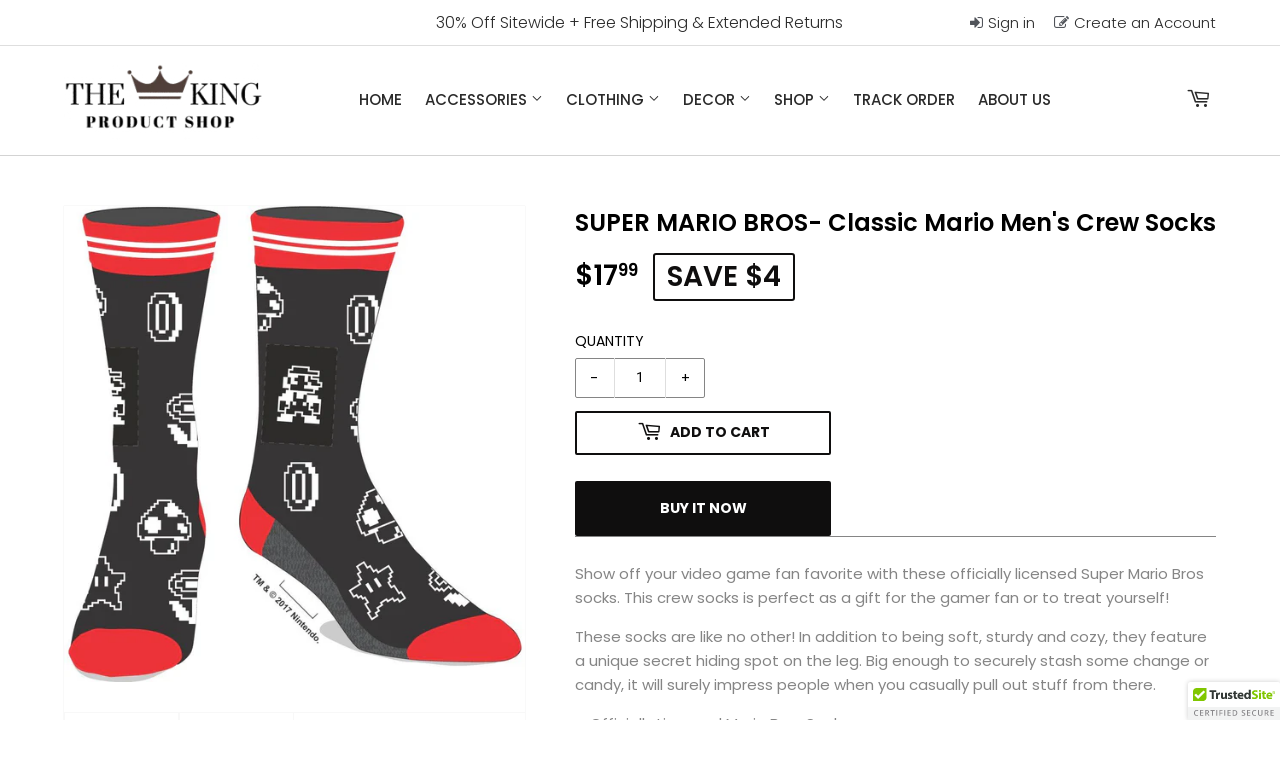

--- FILE ---
content_type: text/html; charset=utf-8
request_url: https://thekingproductshop.com/collections/socks/products/super-mario-bros-classic-mario-mens-crew-socks
body_size: 17157
content:
<!doctype html>
<html class="no-touch no-js">
<head>
  <script>(function(H){H.className=H.className.replace(/\bno-js\b/,'js')})(document.documentElement)</script>
  <!-- Basic page needs ================================================== -->
  <meta charset="utf-8">
  <meta http-equiv="X-UA-Compatible" content="IE=edge,chrome=1">

  
  <link rel="shortcut icon" href="//thekingproductshop.com/cdn/shop/files/the_king_-_v2_32x32.png?v=1614356218" type="image/png" />
  

  <!-- Title and description ================================================== -->
  
<!-- Added by AVADA SEO Suite -->


<!-- /Added by AVADA SEO Suite -->
<title>
  SUPER MARIO BROS- Classic Mario Men&#39;s Crew Socks &ndash; thekingproductshop
  </title>

  
    <meta name="description" content="Show off your video game fan favorite with these officially licensed Super Mario Bros socks. This crew socks is perfect as a gift for the gamer fan or to treat yourself! These socks are like no other! In addition to being soft, sturdy and cozy, they feature a unique secret hiding spot on the leg. Big enough to securely">
  

  <!-- Product meta ================================================== -->
  <!-- /snippets/social-meta-tags.liquid -->




<meta property="og:site_name" content="thekingproductshop">
<meta property="og:url" content="https://thekingproductshop.com/products/super-mario-bros-classic-mario-mens-crew-socks">
<meta property="og:title" content="SUPER MARIO BROS- Classic Mario Men's Crew Socks">
<meta property="og:type" content="product">
<meta property="og:description" content="Show off your video game fan favorite with these officially licensed Super Mario Bros socks. This crew socks is perfect as a gift for the gamer fan or to treat yourself! These socks are like no other! In addition to being soft, sturdy and cozy, they feature a unique secret hiding spot on the leg. Big enough to securely">

  <meta property="og:price:amount" content="17.99">
  <meta property="og:price:currency" content="USD">

<meta property="og:image" content="http://thekingproductshop.com/cdn/shop/products/Super_Mario_Bros_-_socks_1200x1200.jpg?v=1582169271"><meta property="og:image" content="http://thekingproductshop.com/cdn/shop/products/supermariosock_1200x1200.png?v=1594689168">
<meta property="og:image:secure_url" content="https://thekingproductshop.com/cdn/shop/products/Super_Mario_Bros_-_socks_1200x1200.jpg?v=1582169271"><meta property="og:image:secure_url" content="https://thekingproductshop.com/cdn/shop/products/supermariosock_1200x1200.png?v=1594689168">


<meta name="twitter:card" content="summary_large_image">
<meta name="twitter:title" content="SUPER MARIO BROS- Classic Mario Men's Crew Socks">
<meta name="twitter:description" content="Show off your video game fan favorite with these officially licensed Super Mario Bros socks. This crew socks is perfect as a gift for the gamer fan or to treat yourself! These socks are like no other! In addition to being soft, sturdy and cozy, they feature a unique secret hiding spot on the leg. Big enough to securely">


  <!-- Helpers ================================================== -->
  <link rel="canonical" href="https://thekingproductshop.com/products/super-mario-bros-classic-mario-mens-crew-socks">
  <meta name="viewport" content="width=device-width,initial-scale=1">

  <!-- CSS ================================================== -->
  <link href="//thekingproductshop.com/cdn/shop/t/20/assets/theme.scss.css?v=75115778442073939701759260012" rel="stylesheet" type="text/css" media="all" />

  <!-- Header hook for plugins ================================================== -->
  <script>window.performance && window.performance.mark && window.performance.mark('shopify.content_for_header.start');</script><meta id="shopify-digital-wallet" name="shopify-digital-wallet" content="/14094612/digital_wallets/dialog">
<meta name="shopify-checkout-api-token" content="be8b7293934638937fd145e938b004d8">
<meta id="in-context-paypal-metadata" data-shop-id="14094612" data-venmo-supported="false" data-environment="production" data-locale="en_US" data-paypal-v4="true" data-currency="USD">
<link rel="alternate" type="application/json+oembed" href="https://thekingproductshop.com/products/super-mario-bros-classic-mario-mens-crew-socks.oembed">
<script async="async" src="/checkouts/internal/preloads.js?locale=en-US"></script>
<script id="shopify-features" type="application/json">{"accessToken":"be8b7293934638937fd145e938b004d8","betas":["rich-media-storefront-analytics"],"domain":"thekingproductshop.com","predictiveSearch":true,"shopId":14094612,"locale":"en"}</script>
<script>var Shopify = Shopify || {};
Shopify.shop = "thekingproductshop.myshopify.com";
Shopify.locale = "en";
Shopify.currency = {"active":"USD","rate":"1.0"};
Shopify.country = "US";
Shopify.theme = {"name":"Supply-LEIS","id":83798589528,"schema_name":"Supply","schema_version":"8.9.5","theme_store_id":679,"role":"main"};
Shopify.theme.handle = "null";
Shopify.theme.style = {"id":null,"handle":null};
Shopify.cdnHost = "thekingproductshop.com/cdn";
Shopify.routes = Shopify.routes || {};
Shopify.routes.root = "/";</script>
<script type="module">!function(o){(o.Shopify=o.Shopify||{}).modules=!0}(window);</script>
<script>!function(o){function n(){var o=[];function n(){o.push(Array.prototype.slice.apply(arguments))}return n.q=o,n}var t=o.Shopify=o.Shopify||{};t.loadFeatures=n(),t.autoloadFeatures=n()}(window);</script>
<script id="shop-js-analytics" type="application/json">{"pageType":"product"}</script>
<script defer="defer" async type="module" src="//thekingproductshop.com/cdn/shopifycloud/shop-js/modules/v2/client.init-shop-cart-sync_C5BV16lS.en.esm.js"></script>
<script defer="defer" async type="module" src="//thekingproductshop.com/cdn/shopifycloud/shop-js/modules/v2/chunk.common_CygWptCX.esm.js"></script>
<script type="module">
  await import("//thekingproductshop.com/cdn/shopifycloud/shop-js/modules/v2/client.init-shop-cart-sync_C5BV16lS.en.esm.js");
await import("//thekingproductshop.com/cdn/shopifycloud/shop-js/modules/v2/chunk.common_CygWptCX.esm.js");

  window.Shopify.SignInWithShop?.initShopCartSync?.({"fedCMEnabled":true,"windoidEnabled":true});

</script>
<script>(function() {
  var isLoaded = false;
  function asyncLoad() {
    if (isLoaded) return;
    isLoaded = true;
    var urls = ["\/\/cdn.ywxi.net\/js\/1.js?shop=thekingproductshop.myshopify.com","\/\/shopify.privy.com\/widget.js?shop=thekingproductshop.myshopify.com","https:\/\/seo.apps.avada.io\/avada-seo-installed.js?shop=thekingproductshop.myshopify.com","https:\/\/cdn.hextom.com\/js\/quickannouncementbar.js?shop=thekingproductshop.myshopify.com"];
    for (var i = 0; i < urls.length; i++) {
      var s = document.createElement('script');
      s.type = 'text/javascript';
      s.async = true;
      s.src = urls[i];
      var x = document.getElementsByTagName('script')[0];
      x.parentNode.insertBefore(s, x);
    }
  };
  if(window.attachEvent) {
    window.attachEvent('onload', asyncLoad);
  } else {
    window.addEventListener('load', asyncLoad, false);
  }
})();</script>
<script id="__st">var __st={"a":14094612,"offset":-18000,"reqid":"f2504b9b-ab99-43d5-828f-c5476208dec1-1768821303","pageurl":"thekingproductshop.com\/collections\/socks\/products\/super-mario-bros-classic-mario-mens-crew-socks","u":"a12658fa500a","p":"product","rtyp":"product","rid":4508663808088};</script>
<script>window.ShopifyPaypalV4VisibilityTracking = true;</script>
<script id="captcha-bootstrap">!function(){'use strict';const t='contact',e='account',n='new_comment',o=[[t,t],['blogs',n],['comments',n],[t,'customer']],c=[[e,'customer_login'],[e,'guest_login'],[e,'recover_customer_password'],[e,'create_customer']],r=t=>t.map((([t,e])=>`form[action*='/${t}']:not([data-nocaptcha='true']) input[name='form_type'][value='${e}']`)).join(','),a=t=>()=>t?[...document.querySelectorAll(t)].map((t=>t.form)):[];function s(){const t=[...o],e=r(t);return a(e)}const i='password',u='form_key',d=['recaptcha-v3-token','g-recaptcha-response','h-captcha-response',i],f=()=>{try{return window.sessionStorage}catch{return}},m='__shopify_v',_=t=>t.elements[u];function p(t,e,n=!1){try{const o=window.sessionStorage,c=JSON.parse(o.getItem(e)),{data:r}=function(t){const{data:e,action:n}=t;return t[m]||n?{data:e,action:n}:{data:t,action:n}}(c);for(const[e,n]of Object.entries(r))t.elements[e]&&(t.elements[e].value=n);n&&o.removeItem(e)}catch(o){console.error('form repopulation failed',{error:o})}}const l='form_type',E='cptcha';function T(t){t.dataset[E]=!0}const w=window,h=w.document,L='Shopify',v='ce_forms',y='captcha';let A=!1;((t,e)=>{const n=(g='f06e6c50-85a8-45c8-87d0-21a2b65856fe',I='https://cdn.shopify.com/shopifycloud/storefront-forms-hcaptcha/ce_storefront_forms_captcha_hcaptcha.v1.5.2.iife.js',D={infoText:'Protected by hCaptcha',privacyText:'Privacy',termsText:'Terms'},(t,e,n)=>{const o=w[L][v],c=o.bindForm;if(c)return c(t,g,e,D).then(n);var r;o.q.push([[t,g,e,D],n]),r=I,A||(h.body.append(Object.assign(h.createElement('script'),{id:'captcha-provider',async:!0,src:r})),A=!0)});var g,I,D;w[L]=w[L]||{},w[L][v]=w[L][v]||{},w[L][v].q=[],w[L][y]=w[L][y]||{},w[L][y].protect=function(t,e){n(t,void 0,e),T(t)},Object.freeze(w[L][y]),function(t,e,n,w,h,L){const[v,y,A,g]=function(t,e,n){const i=e?o:[],u=t?c:[],d=[...i,...u],f=r(d),m=r(i),_=r(d.filter((([t,e])=>n.includes(e))));return[a(f),a(m),a(_),s()]}(w,h,L),I=t=>{const e=t.target;return e instanceof HTMLFormElement?e:e&&e.form},D=t=>v().includes(t);t.addEventListener('submit',(t=>{const e=I(t);if(!e)return;const n=D(e)&&!e.dataset.hcaptchaBound&&!e.dataset.recaptchaBound,o=_(e),c=g().includes(e)&&(!o||!o.value);(n||c)&&t.preventDefault(),c&&!n&&(function(t){try{if(!f())return;!function(t){const e=f();if(!e)return;const n=_(t);if(!n)return;const o=n.value;o&&e.removeItem(o)}(t);const e=Array.from(Array(32),(()=>Math.random().toString(36)[2])).join('');!function(t,e){_(t)||t.append(Object.assign(document.createElement('input'),{type:'hidden',name:u})),t.elements[u].value=e}(t,e),function(t,e){const n=f();if(!n)return;const o=[...t.querySelectorAll(`input[type='${i}']`)].map((({name:t})=>t)),c=[...d,...o],r={};for(const[a,s]of new FormData(t).entries())c.includes(a)||(r[a]=s);n.setItem(e,JSON.stringify({[m]:1,action:t.action,data:r}))}(t,e)}catch(e){console.error('failed to persist form',e)}}(e),e.submit())}));const S=(t,e)=>{t&&!t.dataset[E]&&(n(t,e.some((e=>e===t))),T(t))};for(const o of['focusin','change'])t.addEventListener(o,(t=>{const e=I(t);D(e)&&S(e,y())}));const B=e.get('form_key'),M=e.get(l),P=B&&M;t.addEventListener('DOMContentLoaded',(()=>{const t=y();if(P)for(const e of t)e.elements[l].value===M&&p(e,B);[...new Set([...A(),...v().filter((t=>'true'===t.dataset.shopifyCaptcha))])].forEach((e=>S(e,t)))}))}(h,new URLSearchParams(w.location.search),n,t,e,['guest_login'])})(!0,!0)}();</script>
<script integrity="sha256-4kQ18oKyAcykRKYeNunJcIwy7WH5gtpwJnB7kiuLZ1E=" data-source-attribution="shopify.loadfeatures" defer="defer" src="//thekingproductshop.com/cdn/shopifycloud/storefront/assets/storefront/load_feature-a0a9edcb.js" crossorigin="anonymous"></script>
<script data-source-attribution="shopify.dynamic_checkout.dynamic.init">var Shopify=Shopify||{};Shopify.PaymentButton=Shopify.PaymentButton||{isStorefrontPortableWallets:!0,init:function(){window.Shopify.PaymentButton.init=function(){};var t=document.createElement("script");t.src="https://thekingproductshop.com/cdn/shopifycloud/portable-wallets/latest/portable-wallets.en.js",t.type="module",document.head.appendChild(t)}};
</script>
<script data-source-attribution="shopify.dynamic_checkout.buyer_consent">
  function portableWalletsHideBuyerConsent(e){var t=document.getElementById("shopify-buyer-consent"),n=document.getElementById("shopify-subscription-policy-button");t&&n&&(t.classList.add("hidden"),t.setAttribute("aria-hidden","true"),n.removeEventListener("click",e))}function portableWalletsShowBuyerConsent(e){var t=document.getElementById("shopify-buyer-consent"),n=document.getElementById("shopify-subscription-policy-button");t&&n&&(t.classList.remove("hidden"),t.removeAttribute("aria-hidden"),n.addEventListener("click",e))}window.Shopify?.PaymentButton&&(window.Shopify.PaymentButton.hideBuyerConsent=portableWalletsHideBuyerConsent,window.Shopify.PaymentButton.showBuyerConsent=portableWalletsShowBuyerConsent);
</script>
<script>
  function portableWalletsCleanup(e){e&&e.src&&console.error("Failed to load portable wallets script "+e.src);var t=document.querySelectorAll("shopify-accelerated-checkout .shopify-payment-button__skeleton, shopify-accelerated-checkout-cart .wallet-cart-button__skeleton"),e=document.getElementById("shopify-buyer-consent");for(let e=0;e<t.length;e++)t[e].remove();e&&e.remove()}function portableWalletsNotLoadedAsModule(e){e instanceof ErrorEvent&&"string"==typeof e.message&&e.message.includes("import.meta")&&"string"==typeof e.filename&&e.filename.includes("portable-wallets")&&(window.removeEventListener("error",portableWalletsNotLoadedAsModule),window.Shopify.PaymentButton.failedToLoad=e,"loading"===document.readyState?document.addEventListener("DOMContentLoaded",window.Shopify.PaymentButton.init):window.Shopify.PaymentButton.init())}window.addEventListener("error",portableWalletsNotLoadedAsModule);
</script>

<script type="module" src="https://thekingproductshop.com/cdn/shopifycloud/portable-wallets/latest/portable-wallets.en.js" onError="portableWalletsCleanup(this)" crossorigin="anonymous"></script>
<script nomodule>
  document.addEventListener("DOMContentLoaded", portableWalletsCleanup);
</script>

<link id="shopify-accelerated-checkout-styles" rel="stylesheet" media="screen" href="https://thekingproductshop.com/cdn/shopifycloud/portable-wallets/latest/accelerated-checkout-backwards-compat.css" crossorigin="anonymous">
<style id="shopify-accelerated-checkout-cart">
        #shopify-buyer-consent {
  margin-top: 1em;
  display: inline-block;
  width: 100%;
}

#shopify-buyer-consent.hidden {
  display: none;
}

#shopify-subscription-policy-button {
  background: none;
  border: none;
  padding: 0;
  text-decoration: underline;
  font-size: inherit;
  cursor: pointer;
}

#shopify-subscription-policy-button::before {
  box-shadow: none;
}

      </style>

<script>window.performance && window.performance.mark && window.performance.mark('shopify.content_for_header.end');</script>

  
  

  <script src="//thekingproductshop.com/cdn/shop/t/20/assets/jquery-2.2.3.min.js?v=58211863146907186831601268262" type="text/javascript"></script>

  <script src="//thekingproductshop.com/cdn/shop/t/20/assets/lazysizes.min.js?v=8147953233334221341601268262" async="async"></script>
  <script src="//thekingproductshop.com/cdn/shop/t/20/assets/vendor.js?v=106177282645720727331601268264" defer="defer"></script>
  <script src="//thekingproductshop.com/cdn/shop/t/20/assets/theme.js?v=6506763616559552151601268273" defer="defer"></script>
  <script src="https://use.fontawesome.com/d2d3521ab9.js"></script>

	 <link href="//thekingproductshop.com/cdn/shop/t/20/assets/custom.css?v=164522303975296512821601530881" rel="stylesheet" type="text/css" media="all" />
<link href="https://monorail-edge.shopifysvc.com" rel="dns-prefetch">
<script>(function(){if ("sendBeacon" in navigator && "performance" in window) {try {var session_token_from_headers = performance.getEntriesByType('navigation')[0].serverTiming.find(x => x.name == '_s').description;} catch {var session_token_from_headers = undefined;}var session_cookie_matches = document.cookie.match(/_shopify_s=([^;]*)/);var session_token_from_cookie = session_cookie_matches && session_cookie_matches.length === 2 ? session_cookie_matches[1] : "";var session_token = session_token_from_headers || session_token_from_cookie || "";function handle_abandonment_event(e) {var entries = performance.getEntries().filter(function(entry) {return /monorail-edge.shopifysvc.com/.test(entry.name);});if (!window.abandonment_tracked && entries.length === 0) {window.abandonment_tracked = true;var currentMs = Date.now();var navigation_start = performance.timing.navigationStart;var payload = {shop_id: 14094612,url: window.location.href,navigation_start,duration: currentMs - navigation_start,session_token,page_type: "product"};window.navigator.sendBeacon("https://monorail-edge.shopifysvc.com/v1/produce", JSON.stringify({schema_id: "online_store_buyer_site_abandonment/1.1",payload: payload,metadata: {event_created_at_ms: currentMs,event_sent_at_ms: currentMs}}));}}window.addEventListener('pagehide', handle_abandonment_event);}}());</script>
<script id="web-pixels-manager-setup">(function e(e,d,r,n,o){if(void 0===o&&(o={}),!Boolean(null===(a=null===(i=window.Shopify)||void 0===i?void 0:i.analytics)||void 0===a?void 0:a.replayQueue)){var i,a;window.Shopify=window.Shopify||{};var t=window.Shopify;t.analytics=t.analytics||{};var s=t.analytics;s.replayQueue=[],s.publish=function(e,d,r){return s.replayQueue.push([e,d,r]),!0};try{self.performance.mark("wpm:start")}catch(e){}var l=function(){var e={modern:/Edge?\/(1{2}[4-9]|1[2-9]\d|[2-9]\d{2}|\d{4,})\.\d+(\.\d+|)|Firefox\/(1{2}[4-9]|1[2-9]\d|[2-9]\d{2}|\d{4,})\.\d+(\.\d+|)|Chrom(ium|e)\/(9{2}|\d{3,})\.\d+(\.\d+|)|(Maci|X1{2}).+ Version\/(15\.\d+|(1[6-9]|[2-9]\d|\d{3,})\.\d+)([,.]\d+|)( \(\w+\)|)( Mobile\/\w+|) Safari\/|Chrome.+OPR\/(9{2}|\d{3,})\.\d+\.\d+|(CPU[ +]OS|iPhone[ +]OS|CPU[ +]iPhone|CPU IPhone OS|CPU iPad OS)[ +]+(15[._]\d+|(1[6-9]|[2-9]\d|\d{3,})[._]\d+)([._]\d+|)|Android:?[ /-](13[3-9]|1[4-9]\d|[2-9]\d{2}|\d{4,})(\.\d+|)(\.\d+|)|Android.+Firefox\/(13[5-9]|1[4-9]\d|[2-9]\d{2}|\d{4,})\.\d+(\.\d+|)|Android.+Chrom(ium|e)\/(13[3-9]|1[4-9]\d|[2-9]\d{2}|\d{4,})\.\d+(\.\d+|)|SamsungBrowser\/([2-9]\d|\d{3,})\.\d+/,legacy:/Edge?\/(1[6-9]|[2-9]\d|\d{3,})\.\d+(\.\d+|)|Firefox\/(5[4-9]|[6-9]\d|\d{3,})\.\d+(\.\d+|)|Chrom(ium|e)\/(5[1-9]|[6-9]\d|\d{3,})\.\d+(\.\d+|)([\d.]+$|.*Safari\/(?![\d.]+ Edge\/[\d.]+$))|(Maci|X1{2}).+ Version\/(10\.\d+|(1[1-9]|[2-9]\d|\d{3,})\.\d+)([,.]\d+|)( \(\w+\)|)( Mobile\/\w+|) Safari\/|Chrome.+OPR\/(3[89]|[4-9]\d|\d{3,})\.\d+\.\d+|(CPU[ +]OS|iPhone[ +]OS|CPU[ +]iPhone|CPU IPhone OS|CPU iPad OS)[ +]+(10[._]\d+|(1[1-9]|[2-9]\d|\d{3,})[._]\d+)([._]\d+|)|Android:?[ /-](13[3-9]|1[4-9]\d|[2-9]\d{2}|\d{4,})(\.\d+|)(\.\d+|)|Mobile Safari.+OPR\/([89]\d|\d{3,})\.\d+\.\d+|Android.+Firefox\/(13[5-9]|1[4-9]\d|[2-9]\d{2}|\d{4,})\.\d+(\.\d+|)|Android.+Chrom(ium|e)\/(13[3-9]|1[4-9]\d|[2-9]\d{2}|\d{4,})\.\d+(\.\d+|)|Android.+(UC? ?Browser|UCWEB|U3)[ /]?(15\.([5-9]|\d{2,})|(1[6-9]|[2-9]\d|\d{3,})\.\d+)\.\d+|SamsungBrowser\/(5\.\d+|([6-9]|\d{2,})\.\d+)|Android.+MQ{2}Browser\/(14(\.(9|\d{2,})|)|(1[5-9]|[2-9]\d|\d{3,})(\.\d+|))(\.\d+|)|K[Aa][Ii]OS\/(3\.\d+|([4-9]|\d{2,})\.\d+)(\.\d+|)/},d=e.modern,r=e.legacy,n=navigator.userAgent;return n.match(d)?"modern":n.match(r)?"legacy":"unknown"}(),u="modern"===l?"modern":"legacy",c=(null!=n?n:{modern:"",legacy:""})[u],f=function(e){return[e.baseUrl,"/wpm","/b",e.hashVersion,"modern"===e.buildTarget?"m":"l",".js"].join("")}({baseUrl:d,hashVersion:r,buildTarget:u}),m=function(e){var d=e.version,r=e.bundleTarget,n=e.surface,o=e.pageUrl,i=e.monorailEndpoint;return{emit:function(e){var a=e.status,t=e.errorMsg,s=(new Date).getTime(),l=JSON.stringify({metadata:{event_sent_at_ms:s},events:[{schema_id:"web_pixels_manager_load/3.1",payload:{version:d,bundle_target:r,page_url:o,status:a,surface:n,error_msg:t},metadata:{event_created_at_ms:s}}]});if(!i)return console&&console.warn&&console.warn("[Web Pixels Manager] No Monorail endpoint provided, skipping logging."),!1;try{return self.navigator.sendBeacon.bind(self.navigator)(i,l)}catch(e){}var u=new XMLHttpRequest;try{return u.open("POST",i,!0),u.setRequestHeader("Content-Type","text/plain"),u.send(l),!0}catch(e){return console&&console.warn&&console.warn("[Web Pixels Manager] Got an unhandled error while logging to Monorail."),!1}}}}({version:r,bundleTarget:l,surface:e.surface,pageUrl:self.location.href,monorailEndpoint:e.monorailEndpoint});try{o.browserTarget=l,function(e){var d=e.src,r=e.async,n=void 0===r||r,o=e.onload,i=e.onerror,a=e.sri,t=e.scriptDataAttributes,s=void 0===t?{}:t,l=document.createElement("script"),u=document.querySelector("head"),c=document.querySelector("body");if(l.async=n,l.src=d,a&&(l.integrity=a,l.crossOrigin="anonymous"),s)for(var f in s)if(Object.prototype.hasOwnProperty.call(s,f))try{l.dataset[f]=s[f]}catch(e){}if(o&&l.addEventListener("load",o),i&&l.addEventListener("error",i),u)u.appendChild(l);else{if(!c)throw new Error("Did not find a head or body element to append the script");c.appendChild(l)}}({src:f,async:!0,onload:function(){if(!function(){var e,d;return Boolean(null===(d=null===(e=window.Shopify)||void 0===e?void 0:e.analytics)||void 0===d?void 0:d.initialized)}()){var d=window.webPixelsManager.init(e)||void 0;if(d){var r=window.Shopify.analytics;r.replayQueue.forEach((function(e){var r=e[0],n=e[1],o=e[2];d.publishCustomEvent(r,n,o)})),r.replayQueue=[],r.publish=d.publishCustomEvent,r.visitor=d.visitor,r.initialized=!0}}},onerror:function(){return m.emit({status:"failed",errorMsg:"".concat(f," has failed to load")})},sri:function(e){var d=/^sha384-[A-Za-z0-9+/=]+$/;return"string"==typeof e&&d.test(e)}(c)?c:"",scriptDataAttributes:o}),m.emit({status:"loading"})}catch(e){m.emit({status:"failed",errorMsg:(null==e?void 0:e.message)||"Unknown error"})}}})({shopId: 14094612,storefrontBaseUrl: "https://thekingproductshop.com",extensionsBaseUrl: "https://extensions.shopifycdn.com/cdn/shopifycloud/web-pixels-manager",monorailEndpoint: "https://monorail-edge.shopifysvc.com/unstable/produce_batch",surface: "storefront-renderer",enabledBetaFlags: ["2dca8a86"],webPixelsConfigList: [{"id":"51085400","eventPayloadVersion":"v1","runtimeContext":"LAX","scriptVersion":"1","type":"CUSTOM","privacyPurposes":["MARKETING"],"name":"Meta pixel (migrated)"},{"id":"79003736","eventPayloadVersion":"v1","runtimeContext":"LAX","scriptVersion":"1","type":"CUSTOM","privacyPurposes":["ANALYTICS"],"name":"Google Analytics tag (migrated)"},{"id":"shopify-app-pixel","configuration":"{}","eventPayloadVersion":"v1","runtimeContext":"STRICT","scriptVersion":"0450","apiClientId":"shopify-pixel","type":"APP","privacyPurposes":["ANALYTICS","MARKETING"]},{"id":"shopify-custom-pixel","eventPayloadVersion":"v1","runtimeContext":"LAX","scriptVersion":"0450","apiClientId":"shopify-pixel","type":"CUSTOM","privacyPurposes":["ANALYTICS","MARKETING"]}],isMerchantRequest: false,initData: {"shop":{"name":"thekingproductshop","paymentSettings":{"currencyCode":"USD"},"myshopifyDomain":"thekingproductshop.myshopify.com","countryCode":"CA","storefrontUrl":"https:\/\/thekingproductshop.com"},"customer":null,"cart":null,"checkout":null,"productVariants":[{"price":{"amount":17.99,"currencyCode":"USD"},"product":{"title":"SUPER MARIO BROS- Classic Mario Men's Crew Socks","vendor":"thekingproductshop","id":"4508663808088","untranslatedTitle":"SUPER MARIO BROS- Classic Mario Men's Crew Socks","url":"\/products\/super-mario-bros-classic-mario-mens-crew-socks","type":"socks"},"id":"32347345453144","image":{"src":"\/\/thekingproductshop.com\/cdn\/shop\/products\/Super_Mario_Bros_-_socks.jpg?v=1582169271"},"sku":"","title":"Default Title","untranslatedTitle":"Default Title"}],"purchasingCompany":null},},"https://thekingproductshop.com/cdn","fcfee988w5aeb613cpc8e4bc33m6693e112",{"modern":"","legacy":""},{"shopId":"14094612","storefrontBaseUrl":"https:\/\/thekingproductshop.com","extensionBaseUrl":"https:\/\/extensions.shopifycdn.com\/cdn\/shopifycloud\/web-pixels-manager","surface":"storefront-renderer","enabledBetaFlags":"[\"2dca8a86\"]","isMerchantRequest":"false","hashVersion":"fcfee988w5aeb613cpc8e4bc33m6693e112","publish":"custom","events":"[[\"page_viewed\",{}],[\"product_viewed\",{\"productVariant\":{\"price\":{\"amount\":17.99,\"currencyCode\":\"USD\"},\"product\":{\"title\":\"SUPER MARIO BROS- Classic Mario Men's Crew Socks\",\"vendor\":\"thekingproductshop\",\"id\":\"4508663808088\",\"untranslatedTitle\":\"SUPER MARIO BROS- Classic Mario Men's Crew Socks\",\"url\":\"\/products\/super-mario-bros-classic-mario-mens-crew-socks\",\"type\":\"socks\"},\"id\":\"32347345453144\",\"image\":{\"src\":\"\/\/thekingproductshop.com\/cdn\/shop\/products\/Super_Mario_Bros_-_socks.jpg?v=1582169271\"},\"sku\":\"\",\"title\":\"Default Title\",\"untranslatedTitle\":\"Default Title\"}}]]"});</script><script>
  window.ShopifyAnalytics = window.ShopifyAnalytics || {};
  window.ShopifyAnalytics.meta = window.ShopifyAnalytics.meta || {};
  window.ShopifyAnalytics.meta.currency = 'USD';
  var meta = {"product":{"id":4508663808088,"gid":"gid:\/\/shopify\/Product\/4508663808088","vendor":"thekingproductshop","type":"socks","handle":"super-mario-bros-classic-mario-mens-crew-socks","variants":[{"id":32347345453144,"price":1799,"name":"SUPER MARIO BROS- Classic Mario Men's Crew Socks","public_title":null,"sku":""}],"remote":false},"page":{"pageType":"product","resourceType":"product","resourceId":4508663808088,"requestId":"f2504b9b-ab99-43d5-828f-c5476208dec1-1768821303"}};
  for (var attr in meta) {
    window.ShopifyAnalytics.meta[attr] = meta[attr];
  }
</script>
<script class="analytics">
  (function () {
    var customDocumentWrite = function(content) {
      var jquery = null;

      if (window.jQuery) {
        jquery = window.jQuery;
      } else if (window.Checkout && window.Checkout.$) {
        jquery = window.Checkout.$;
      }

      if (jquery) {
        jquery('body').append(content);
      }
    };

    var hasLoggedConversion = function(token) {
      if (token) {
        return document.cookie.indexOf('loggedConversion=' + token) !== -1;
      }
      return false;
    }

    var setCookieIfConversion = function(token) {
      if (token) {
        var twoMonthsFromNow = new Date(Date.now());
        twoMonthsFromNow.setMonth(twoMonthsFromNow.getMonth() + 2);

        document.cookie = 'loggedConversion=' + token + '; expires=' + twoMonthsFromNow;
      }
    }

    var trekkie = window.ShopifyAnalytics.lib = window.trekkie = window.trekkie || [];
    if (trekkie.integrations) {
      return;
    }
    trekkie.methods = [
      'identify',
      'page',
      'ready',
      'track',
      'trackForm',
      'trackLink'
    ];
    trekkie.factory = function(method) {
      return function() {
        var args = Array.prototype.slice.call(arguments);
        args.unshift(method);
        trekkie.push(args);
        return trekkie;
      };
    };
    for (var i = 0; i < trekkie.methods.length; i++) {
      var key = trekkie.methods[i];
      trekkie[key] = trekkie.factory(key);
    }
    trekkie.load = function(config) {
      trekkie.config = config || {};
      trekkie.config.initialDocumentCookie = document.cookie;
      var first = document.getElementsByTagName('script')[0];
      var script = document.createElement('script');
      script.type = 'text/javascript';
      script.onerror = function(e) {
        var scriptFallback = document.createElement('script');
        scriptFallback.type = 'text/javascript';
        scriptFallback.onerror = function(error) {
                var Monorail = {
      produce: function produce(monorailDomain, schemaId, payload) {
        var currentMs = new Date().getTime();
        var event = {
          schema_id: schemaId,
          payload: payload,
          metadata: {
            event_created_at_ms: currentMs,
            event_sent_at_ms: currentMs
          }
        };
        return Monorail.sendRequest("https://" + monorailDomain + "/v1/produce", JSON.stringify(event));
      },
      sendRequest: function sendRequest(endpointUrl, payload) {
        // Try the sendBeacon API
        if (window && window.navigator && typeof window.navigator.sendBeacon === 'function' && typeof window.Blob === 'function' && !Monorail.isIos12()) {
          var blobData = new window.Blob([payload], {
            type: 'text/plain'
          });

          if (window.navigator.sendBeacon(endpointUrl, blobData)) {
            return true;
          } // sendBeacon was not successful

        } // XHR beacon

        var xhr = new XMLHttpRequest();

        try {
          xhr.open('POST', endpointUrl);
          xhr.setRequestHeader('Content-Type', 'text/plain');
          xhr.send(payload);
        } catch (e) {
          console.log(e);
        }

        return false;
      },
      isIos12: function isIos12() {
        return window.navigator.userAgent.lastIndexOf('iPhone; CPU iPhone OS 12_') !== -1 || window.navigator.userAgent.lastIndexOf('iPad; CPU OS 12_') !== -1;
      }
    };
    Monorail.produce('monorail-edge.shopifysvc.com',
      'trekkie_storefront_load_errors/1.1',
      {shop_id: 14094612,
      theme_id: 83798589528,
      app_name: "storefront",
      context_url: window.location.href,
      source_url: "//thekingproductshop.com/cdn/s/trekkie.storefront.cd680fe47e6c39ca5d5df5f0a32d569bc48c0f27.min.js"});

        };
        scriptFallback.async = true;
        scriptFallback.src = '//thekingproductshop.com/cdn/s/trekkie.storefront.cd680fe47e6c39ca5d5df5f0a32d569bc48c0f27.min.js';
        first.parentNode.insertBefore(scriptFallback, first);
      };
      script.async = true;
      script.src = '//thekingproductshop.com/cdn/s/trekkie.storefront.cd680fe47e6c39ca5d5df5f0a32d569bc48c0f27.min.js';
      first.parentNode.insertBefore(script, first);
    };
    trekkie.load(
      {"Trekkie":{"appName":"storefront","development":false,"defaultAttributes":{"shopId":14094612,"isMerchantRequest":null,"themeId":83798589528,"themeCityHash":"17989268459310766338","contentLanguage":"en","currency":"USD","eventMetadataId":"0de71991-0d6b-4d7e-9a66-5f7a4b2295cc"},"isServerSideCookieWritingEnabled":true,"monorailRegion":"shop_domain","enabledBetaFlags":["65f19447"]},"Session Attribution":{},"S2S":{"facebookCapiEnabled":false,"source":"trekkie-storefront-renderer","apiClientId":580111}}
    );

    var loaded = false;
    trekkie.ready(function() {
      if (loaded) return;
      loaded = true;

      window.ShopifyAnalytics.lib = window.trekkie;

      var originalDocumentWrite = document.write;
      document.write = customDocumentWrite;
      try { window.ShopifyAnalytics.merchantGoogleAnalytics.call(this); } catch(error) {};
      document.write = originalDocumentWrite;

      window.ShopifyAnalytics.lib.page(null,{"pageType":"product","resourceType":"product","resourceId":4508663808088,"requestId":"f2504b9b-ab99-43d5-828f-c5476208dec1-1768821303","shopifyEmitted":true});

      var match = window.location.pathname.match(/checkouts\/(.+)\/(thank_you|post_purchase)/)
      var token = match? match[1]: undefined;
      if (!hasLoggedConversion(token)) {
        setCookieIfConversion(token);
        window.ShopifyAnalytics.lib.track("Viewed Product",{"currency":"USD","variantId":32347345453144,"productId":4508663808088,"productGid":"gid:\/\/shopify\/Product\/4508663808088","name":"SUPER MARIO BROS- Classic Mario Men's Crew Socks","price":"17.99","sku":"","brand":"thekingproductshop","variant":null,"category":"socks","nonInteraction":true,"remote":false},undefined,undefined,{"shopifyEmitted":true});
      window.ShopifyAnalytics.lib.track("monorail:\/\/trekkie_storefront_viewed_product\/1.1",{"currency":"USD","variantId":32347345453144,"productId":4508663808088,"productGid":"gid:\/\/shopify\/Product\/4508663808088","name":"SUPER MARIO BROS- Classic Mario Men's Crew Socks","price":"17.99","sku":"","brand":"thekingproductshop","variant":null,"category":"socks","nonInteraction":true,"remote":false,"referer":"https:\/\/thekingproductshop.com\/collections\/socks\/products\/super-mario-bros-classic-mario-mens-crew-socks"});
      }
    });


        var eventsListenerScript = document.createElement('script');
        eventsListenerScript.async = true;
        eventsListenerScript.src = "//thekingproductshop.com/cdn/shopifycloud/storefront/assets/shop_events_listener-3da45d37.js";
        document.getElementsByTagName('head')[0].appendChild(eventsListenerScript);

})();</script>
  <script>
  if (!window.ga || (window.ga && typeof window.ga !== 'function')) {
    window.ga = function ga() {
      (window.ga.q = window.ga.q || []).push(arguments);
      if (window.Shopify && window.Shopify.analytics && typeof window.Shopify.analytics.publish === 'function') {
        window.Shopify.analytics.publish("ga_stub_called", {}, {sendTo: "google_osp_migration"});
      }
      console.error("Shopify's Google Analytics stub called with:", Array.from(arguments), "\nSee https://help.shopify.com/manual/promoting-marketing/pixels/pixel-migration#google for more information.");
    };
    if (window.Shopify && window.Shopify.analytics && typeof window.Shopify.analytics.publish === 'function') {
      window.Shopify.analytics.publish("ga_stub_initialized", {}, {sendTo: "google_osp_migration"});
    }
  }
</script>
<script
  defer
  src="https://thekingproductshop.com/cdn/shopifycloud/perf-kit/shopify-perf-kit-3.0.4.min.js"
  data-application="storefront-renderer"
  data-shop-id="14094612"
  data-render-region="gcp-us-central1"
  data-page-type="product"
  data-theme-instance-id="83798589528"
  data-theme-name="Supply"
  data-theme-version="8.9.5"
  data-monorail-region="shop_domain"
  data-resource-timing-sampling-rate="10"
  data-shs="true"
  data-shs-beacon="true"
  data-shs-export-with-fetch="true"
  data-shs-logs-sample-rate="1"
  data-shs-beacon-endpoint="https://thekingproductshop.com/api/collect"
></script>
</head>

<body id="super-mario-bros-classic-mario-men-39-s-crew-socks" class="template-product">

  <div id="shopify-section-header" class="shopify-section header-section"><header class="site-header" role="banner" data-section-id="header" data-section-type="header-section">
  
  <div class="wrapper">
    
    
    <div class="grid--full">
      <div class="grid-item large--one-fourth text-center large--text-left">
        
      </div>
      <div class="grid-item large--two-fourth text-center large--text-center">
        <div class="site-header--text-links">
          
            

              <p>30% off sitewide + free shipping &amp; extended returns</p>

            
          
        </div>
      </div>
      <div class="grid-item large--one-fourth text-center large--text-right">
        
          <span class="site-header--meta-links medium-down--hide">
            
              <a href="/account/login" id="customer_login_link">Sign in</a>
              <!-- <span class="site-header--spacer">or</span> -->
              <a href="/account/register" id="customer_register_link">Create an Account</a>
            
          </span>
        
      </div>      
    </div>
    
    
  </div>
  
  <hr>
  
  <div class="wrapper">
    
    <div class="grid--full">
      <div class="grid-item large--one-fourth text-center large--text-left">
        
          <div class="h1 header-logo" itemscope itemtype="http://schema.org/Organization">
        
        
        
          

          <a href="/" itemprop="url">
            <div class="lazyload__image-wrapper no-js header-logo__image" style="max-width:200px;">
              <div style="padding-top:44.34782608695652%;">
                <img class="lazyload js"
                  data-src="//thekingproductshop.com/cdn/shop/files/theking-logo_{width}x.png?v=1614381268"
                  data-widths="[180, 360, 540, 720, 900, 1080, 1296, 1512, 1728, 2048]"
                  data-aspectratio="2.2549019607843137"
                  data-sizes="auto"
                  alt="thekingproductshop"
                  style="width:200px;">
              </div>
            </div>
            <noscript>
              
              <img src="//thekingproductshop.com/cdn/shop/files/theking-logo_200x.png?v=1614381268"
                srcset="//thekingproductshop.com/cdn/shop/files/theking-logo_200x.png?v=1614381268 1x, //thekingproductshop.com/cdn/shop/files/theking-logo_200x@2x.png?v=1614381268 2x"
                alt="thekingproductshop"
                itemprop="logo"
                style="max-width:200px;">
            </noscript>
          </a>
        

        
          </div>
        
      </div>

      <div class="grid-item large--three-fourth text-center navigation-header">
        <ul class="site-nav" id="AccessibleNav">
  
  
    
      <li>
        <a
          href="/"
          class="site-nav--link"
          data-meganav-type="child"
          >
            Home
        </a>
      </li>
    
  
    
      
      <li
        class="site-nav--has-dropdown "
        aria-haspopup="true">
        <a
          href="/pages/accessories"
          class="site-nav--link"
          data-meganav-type="parent"
          aria-controls="MenuParent-2"
          aria-expanded="false"
          >
            Accessories
            <span class="icon icon-arrow-down" aria-hidden="true"></span>
        </a>
        <ul
          id="MenuParent-2"
          class="site-nav--dropdown "
          data-meganav-dropdown>
          
            
              <li>
                <a
                  href="/collections/headwear"
                  class="site-nav--link"
                  data-meganav-type="child"
                  
                  tabindex="-1">
                    Headwear
                </a>
              </li>
            
          
            
              <li>
                <a
                  href="/collections/bags"
                  class="site-nav--link"
                  data-meganav-type="child"
                  
                  tabindex="-1">
                    Backpacks &amp; Bags
                </a>
              </li>
            
          
            
              <li>
                <a
                  href="/collections/wallets"
                  class="site-nav--link"
                  data-meganav-type="child"
                  
                  tabindex="-1">
                    Wallets
                </a>
              </li>
            
          
            
              <li>
                <a
                  href="/collections/drinkware"
                  class="site-nav--link"
                  data-meganav-type="child"
                  
                  tabindex="-1">
                    Drinkware
                </a>
              </li>
            
          
        </ul>
      </li>
    
  
    
      
      <li
        class="site-nav--has-dropdown "
        aria-haspopup="true">
        <a
          href="/pages/clothing"
          class="site-nav--link"
          data-meganav-type="parent"
          aria-controls="MenuParent-3"
          aria-expanded="false"
          >
            Clothing
            <span class="icon icon-arrow-down" aria-hidden="true"></span>
        </a>
        <ul
          id="MenuParent-3"
          class="site-nav--dropdown "
          data-meganav-dropdown>
          
            
              <li>
                <a
                  href="/collections/t-shirts"
                  class="site-nav--link"
                  data-meganav-type="child"
                  
                  tabindex="-1">
                    T-shirts
                </a>
              </li>
            
          
            
              <li class="site-nav--active">
                <a
                  href="/collections/socks"
                  class="site-nav--link"
                  data-meganav-type="child"
                  aria-current="page"
                  tabindex="-1">
                    Socks
                </a>
              </li>
            
          
        </ul>
      </li>
    
  
    
      
      <li
        class="site-nav--has-dropdown "
        aria-haspopup="true">
        <a
          href="/pages/decor"
          class="site-nav--link"
          data-meganav-type="parent"
          aria-controls="MenuParent-4"
          aria-expanded="false"
          >
            Decor
            <span class="icon icon-arrow-down" aria-hidden="true"></span>
        </a>
        <ul
          id="MenuParent-4"
          class="site-nav--dropdown "
          data-meganav-dropdown>
          
            
              <li>
                <a
                  href="/collections/drinkware"
                  class="site-nav--link"
                  data-meganav-type="child"
                  
                  tabindex="-1">
                    Drinkware
                </a>
              </li>
            
          
            
              <li>
                <a
                  href="/collections/canvas-art"
                  class="site-nav--link"
                  data-meganav-type="child"
                  
                  tabindex="-1">
                    Canvas Art
                </a>
              </li>
            
          
            
              <li>
                <a
                  href="/collections/houseware"
                  class="site-nav--link"
                  data-meganav-type="child"
                  
                  tabindex="-1">
                    Houseware
                </a>
              </li>
            
          
        </ul>
      </li>
    
  
    
      
      <li
        class="site-nav--has-dropdown "
        aria-haspopup="true">
        <a
          href="/pages/shop"
          class="site-nav--link"
          data-meganav-type="parent"
          aria-controls="MenuParent-5"
          aria-expanded="false"
          >
            Shop
            <span class="icon icon-arrow-down" aria-hidden="true"></span>
        </a>
        <ul
          id="MenuParent-5"
          class="site-nav--dropdown "
          data-meganav-dropdown>
          
            
              <li>
                <a
                  href="/collections/under-100"
                  class="site-nav--link"
                  data-meganav-type="child"
                  
                  tabindex="-1">
                    Under $100
                </a>
              </li>
            
          
        </ul>
      </li>
    
  
    
      <li>
        <a
          href="/pages/track-order"
          class="site-nav--link"
          data-meganav-type="child"
          >
            Track Order
        </a>
      </li>
    
  
    
      <li>
        <a
          href="/pages/about-us"
          class="site-nav--link"
          data-meganav-type="child"
          >
            About us
        </a>
      </li>
    
  

  
    
      <li class="customer-navlink large--hide"><a href="/account/login" id="customer_login_link">Sign in</a></li>
      <li class="customer-navlink large--hide"><a href="/account/register" id="customer_register_link">Create an Account</a></li>
    
  
</ul>

        
        <a href="/cart" class="header-cart-btn cart-toggle">
          <span class="icon icon-cart"></span>
          Cart <span class="cart-count cart-badge--desktop hidden-count">0</span>
        </a>
      </div>
    </div>

  </div>
</header>

<div id="mobileNavBar">
  <div class="display-table-cell">
    <button class="menu-toggle mobileNavBar-link" aria-controls="navBar" aria-expanded="false"><span class="icon icon-hamburger" aria-hidden="true"></span>Menu</button>
  </div>
  <div class="display-table-cell">
    <a href="/cart" class="cart-toggle mobileNavBar-link">
      <span class="icon icon-cart"></span>
      Cart <span class="cart-count hidden-count">0</span>
    </a>
  </div>
</div>

<nav class="nav-bar" id="navBar" role="navigation">
  <div class="wrapper">
    <form action="/search" method="get" class="search-bar" role="search">
  <input type="hidden" name="type" value="product">

  <input type="search" name="q" value="" placeholder="Search all products..." aria-label="Search all products...">
  <button type="submit" class="search-bar--submit icon-fallback-text">
    <span class="icon icon-search" aria-hidden="true"></span>
    <span class="fallback-text">Search</span>
  </button>
</form>

    <ul class="mobile-nav" id="MobileNav">
  
  
    
      <li>
        <a
          href="/"
          class="mobile-nav--link"
          data-meganav-type="child"
          >
            Home
        </a>
      </li>
    
  
    
      
      <li
        class="mobile-nav--has-dropdown "
        aria-haspopup="true">
        <a
          href="/pages/accessories"
          class="mobile-nav--link"
          data-meganav-type="parent"
          >
            Accessories
        </a>
        <button class="icon icon-arrow-down mobile-nav--button"
          aria-expanded="false"
          aria-label="Accessories Menu">
        </button>
        <ul
          id="MenuParent-2"
          class="mobile-nav--dropdown "
          data-meganav-dropdown>
          
            
              <li>
                <a
                  href="/collections/headwear"
                  class="mobile-nav--link"
                  data-meganav-type="child"
                  >
                    Headwear
                </a>
              </li>
            
          
            
              <li>
                <a
                  href="/collections/bags"
                  class="mobile-nav--link"
                  data-meganav-type="child"
                  >
                    Backpacks &amp; Bags
                </a>
              </li>
            
          
            
              <li>
                <a
                  href="/collections/wallets"
                  class="mobile-nav--link"
                  data-meganav-type="child"
                  >
                    Wallets
                </a>
              </li>
            
          
            
              <li>
                <a
                  href="/collections/drinkware"
                  class="mobile-nav--link"
                  data-meganav-type="child"
                  >
                    Drinkware
                </a>
              </li>
            
          
        </ul>
      </li>
    
  
    
      
      <li
        class="mobile-nav--has-dropdown "
        aria-haspopup="true">
        <a
          href="/pages/clothing"
          class="mobile-nav--link"
          data-meganav-type="parent"
          >
            Clothing
        </a>
        <button class="icon icon-arrow-down mobile-nav--button"
          aria-expanded="false"
          aria-label="Clothing Menu">
        </button>
        <ul
          id="MenuParent-3"
          class="mobile-nav--dropdown "
          data-meganav-dropdown>
          
            
              <li>
                <a
                  href="/collections/t-shirts"
                  class="mobile-nav--link"
                  data-meganav-type="child"
                  >
                    T-shirts
                </a>
              </li>
            
          
            
              <li class="mobile-nav--active">
                <a
                  href="/collections/socks"
                  class="mobile-nav--link"
                  data-meganav-type="child"
                  aria-current="page">
                    Socks
                </a>
              </li>
            
          
        </ul>
      </li>
    
  
    
      
      <li
        class="mobile-nav--has-dropdown "
        aria-haspopup="true">
        <a
          href="/pages/decor"
          class="mobile-nav--link"
          data-meganav-type="parent"
          >
            Decor
        </a>
        <button class="icon icon-arrow-down mobile-nav--button"
          aria-expanded="false"
          aria-label="Decor Menu">
        </button>
        <ul
          id="MenuParent-4"
          class="mobile-nav--dropdown "
          data-meganav-dropdown>
          
            
              <li>
                <a
                  href="/collections/drinkware"
                  class="mobile-nav--link"
                  data-meganav-type="child"
                  >
                    Drinkware
                </a>
              </li>
            
          
            
              <li>
                <a
                  href="/collections/canvas-art"
                  class="mobile-nav--link"
                  data-meganav-type="child"
                  >
                    Canvas Art
                </a>
              </li>
            
          
            
              <li>
                <a
                  href="/collections/houseware"
                  class="mobile-nav--link"
                  data-meganav-type="child"
                  >
                    Houseware
                </a>
              </li>
            
          
        </ul>
      </li>
    
  
    
      
      <li
        class="mobile-nav--has-dropdown "
        aria-haspopup="true">
        <a
          href="/pages/shop"
          class="mobile-nav--link"
          data-meganav-type="parent"
          >
            Shop
        </a>
        <button class="icon icon-arrow-down mobile-nav--button"
          aria-expanded="false"
          aria-label="Shop Menu">
        </button>
        <ul
          id="MenuParent-5"
          class="mobile-nav--dropdown "
          data-meganav-dropdown>
          
            
              <li>
                <a
                  href="/collections/under-100"
                  class="mobile-nav--link"
                  data-meganav-type="child"
                  >
                    Under $100
                </a>
              </li>
            
          
        </ul>
      </li>
    
  
    
      <li>
        <a
          href="/pages/track-order"
          class="mobile-nav--link"
          data-meganav-type="child"
          >
            Track Order
        </a>
      </li>
    
  
    
      <li>
        <a
          href="/pages/about-us"
          class="mobile-nav--link"
          data-meganav-type="child"
          >
            About us
        </a>
      </li>
    
  

  
    
      <li class="customer-navlink large--hide"><a href="/account/login" id="customer_login_link">Sign in</a></li>
      <li class="customer-navlink large--hide"><a href="/account/register" id="customer_register_link">Create an Account</a></li>
    
  
</ul>

  </div>
</nav>




</div>

  <main class="wrapper main-content" role="main">

    

<div id="shopify-section-product-template" class="shopify-section product-template-section"><div id="ProductSection" data-section-id="product-template" data-section-type="product-template" data-zoom-toggle="zoom-in" data-zoom-enabled="true" data-related-enabled="" data-social-sharing="" data-show-compare-at-price="false" data-stock="false" data-incoming-transfer="false" data-ajax-cart-method="modal">





<nav class="breadcrumb" role="navigation" aria-label="breadcrumbs">
  <a href="/" title="Back to the frontpage">Home</a>

  

    
      <span class="divider" aria-hidden="true">&rsaquo;</span>
      
<a href="/collections/socks" title="">Socks</a>
      
    
    <span class="divider" aria-hidden="true">&rsaquo;</span>
    <span class="breadcrumb--truncate">SUPER MARIO BROS- Classic Mario Men's Crew Socks</span>

  
</nav>









<div class="grid" itemscope itemtype="http://schema.org/Product">
  <meta itemprop="url" content="https://thekingproductshop.com/products/super-mario-bros-classic-mario-mens-crew-socks">
  <meta itemprop="image" content="//thekingproductshop.com/cdn/shop/products/Super_Mario_Bros_-_socks_grande.jpg?v=1582169271">

  <div class="grid-item large--two-fifths">
    <div class="grid">
      <div class="grid-item large--eleven-twelfths text-center">
        <div class="product-photo-container" id="productPhotoContainer-product-template">
          
          
<div id="productPhotoWrapper-product-template-14254686634072" class="lazyload__image-wrapper" data-image-id="14254686634072" style="max-width: 968px">
              <div class="no-js product__image-wrapper" style="padding-top:103.30578512396693%;">
                <img id=""
                  
                  src="//thekingproductshop.com/cdn/shop/products/Super_Mario_Bros_-_socks_300x300.jpg?v=1582169271"
                  
                  class="lazyload no-js lazypreload"
                  data-src="//thekingproductshop.com/cdn/shop/products/Super_Mario_Bros_-_socks_{width}x.jpg?v=1582169271"
                  data-widths="[180, 360, 540, 720, 900, 1080, 1296, 1512, 1728, 2048]"
                  data-aspectratio="0.968"
                  data-sizes="auto"
                  alt="SUPER MARIO BROS- Classic Mario Men&#39;s Crew Socks"
                   data-zoom="//thekingproductshop.com/cdn/shop/products/Super_Mario_Bros_-_socks_1024x1024@2x.jpg?v=1582169271">
              </div>
            </div>
            
              <noscript>
                <img src="//thekingproductshop.com/cdn/shop/products/Super_Mario_Bros_-_socks_580x.jpg?v=1582169271"
                  srcset="//thekingproductshop.com/cdn/shop/products/Super_Mario_Bros_-_socks_580x.jpg?v=1582169271 1x, //thekingproductshop.com/cdn/shop/products/Super_Mario_Bros_-_socks_580x@2x.jpg?v=1582169271 2x"
                  alt="SUPER MARIO BROS- Classic Mario Men's Crew Socks" style="opacity:1;">
              </noscript>
            
          
<div id="productPhotoWrapper-product-template-15180576030808" class="lazyload__image-wrapper hide" data-image-id="15180576030808" style="max-width: 914.1900610287707px">
              <div class="no-js product__image-wrapper" style="padding-top:112.01171875%;">
                <img id=""
                  
                  class="lazyload no-js lazypreload"
                  data-src="//thekingproductshop.com/cdn/shop/products/supermariosock_{width}x.png?v=1594689168"
                  data-widths="[180, 360, 540, 720, 900, 1080, 1296, 1512, 1728, 2048]"
                  data-aspectratio="0.8927637314734089"
                  data-sizes="auto"
                  alt="SUPER MARIO BROS- Classic Mario Men&#39;s Crew Socks"
                   data-zoom="//thekingproductshop.com/cdn/shop/products/supermariosock_1024x1024@2x.png?v=1594689168">
              </div>
            </div>
            
          
        </div>

        
          <ul class="product-photo-thumbs grid-uniform" id="productThumbs-product-template">

            
              <li class="grid-item medium-down--one-quarter large--one-quarter">
                <a href="//thekingproductshop.com/cdn/shop/products/Super_Mario_Bros_-_socks_1024x1024@2x.jpg?v=1582169271" class="product-photo-thumb product-photo-thumb-product-template" data-image-id="14254686634072">
                  <img src="//thekingproductshop.com/cdn/shop/products/Super_Mario_Bros_-_socks_compact.jpg?v=1582169271" alt="SUPER MARIO BROS- Classic Mario Men&#39;s Crew Socks">
                </a>
              </li>
            
              <li class="grid-item medium-down--one-quarter large--one-quarter">
                <a href="//thekingproductshop.com/cdn/shop/products/supermariosock_1024x1024@2x.png?v=1594689168" class="product-photo-thumb product-photo-thumb-product-template" data-image-id="15180576030808">
                  <img src="//thekingproductshop.com/cdn/shop/products/supermariosock_compact.png?v=1594689168" alt="SUPER MARIO BROS- Classic Mario Men&#39;s Crew Socks">
                </a>
              </li>
            

          </ul>
        

      </div>
    </div>
  </div>

  <div class="grid-item large--three-fifths">

    <h1 class="h2" itemprop="name">SUPER MARIO BROS- Classic Mario Men's Crew Socks</h1>

    

    <div itemprop="offers" itemscope itemtype="http://schema.org/Offer">

      

      <meta itemprop="priceCurrency" content="USD">
      <meta itemprop="price" content="17.99">

      <ul class="inline-list product-meta">
        <li>
          <span id="productPrice-product-template" class="h1">
            





<small aria-hidden="true">$17<sup>99</sup></small>
<span class="visually-hidden">$17.99</span>

          </span>
          <div class="product-price-unit " data-unit-price-container>
  <span class="visually-hidden">Unit price</span><span data-unit-price></span><span aria-hidden="true">/</span><span class="visually-hidden">&nbsp;per&nbsp;</span><span data-unit-price-base-unit><span></span></span>
</div>

        </li>
        
        <li>
          <span id="comparePrice-product-template" class="sale-tag large">
            
            
            





Save $4



          </span>
        </li>
        
        
          <li class="product-meta--review">
            <span class="shopify-product-reviews-badge" data-id="4508663808088"></span>
          </li>
        
      </ul><hr id="variantBreak" class="hr--clear hr--small">

      <link itemprop="availability" href="http://schema.org/InStock">

      
<form method="post" action="/cart/add" id="addToCartForm-product-template" accept-charset="UTF-8" class="addToCartForm addToCartForm--payment-button
" enctype="multipart/form-data" data-product-form=""><input type="hidden" name="form_type" value="product" /><input type="hidden" name="utf8" value="✓" />
        <select name="id" id="productSelect-product-template" class="product-variants product-variants-product-template">
          
            

              <option  selected="selected"  data-sku="" value="32347345453144">Default Title - $17.99 USD</option>

            
          
        </select>

        
          <label for="quantity" class="quantity-selector quantity-selector-product-template">Quantity</label>
          <input type="number" id="quantity" name="quantity" value="1" min="1" class="quantity-selector">
        

        

        

        <div class="payment-buttons payment-buttons--medium">
          <button type="submit" name="add" id="addToCart-product-template" class="btn btn--wide btn--add-to-cart btn--secondary-accent">
            <span class="icon icon-cart"></span>
            <span id="addToCartText-product-template">Add to Cart</span>
          </button>

          
            <div data-shopify="payment-button" class="shopify-payment-button"> <shopify-accelerated-checkout recommended="null" fallback="{&quot;supports_subs&quot;:true,&quot;supports_def_opts&quot;:true,&quot;name&quot;:&quot;buy_it_now&quot;,&quot;wallet_params&quot;:{}}" access-token="be8b7293934638937fd145e938b004d8" buyer-country="US" buyer-locale="en" buyer-currency="USD" variant-params="[{&quot;id&quot;:32347345453144,&quot;requiresShipping&quot;:true}]" shop-id="14094612" enabled-flags="[&quot;ae0f5bf6&quot;]" disabled > <div class="shopify-payment-button__button" role="button" disabled aria-hidden="true" style="background-color: transparent; border: none"> <div class="shopify-payment-button__skeleton">&nbsp;</div> </div> </shopify-accelerated-checkout> <small id="shopify-buyer-consent" class="hidden" aria-hidden="true" data-consent-type="subscription"> This item is a recurring or deferred purchase. By continuing, I agree to the <span id="shopify-subscription-policy-button">cancellation policy</span> and authorize you to charge my payment method at the prices, frequency and dates listed on this page until my order is fulfilled or I cancel, if permitted. </small> </div>
          
        </div>
      <input type="hidden" name="product-id" value="4508663808088" /><input type="hidden" name="section-id" value="product-template" /></form>

      <hr class="product-template-hr">
    </div>

    <div class="product-description rte" itemprop="description">
      <p><span>Show off your video game fan favorite with these officially licensed Super Mario Bros socks. This crew socks is perfect as a gift for the gamer fan or to treat yourself!<br></span></p>
<p><span>These socks are like no other! In addition to being soft, sturdy and cozy, they feature a unique secret hiding spot on the leg. Big enough to securely stash some change or candy, it will surely impress people when you casually pull out stuff from there.</span></p>
<ul>
<li>Officially Licensed Mario Bros Socks</li>
<li>Super Mario Brothers Graphic Sublimated Print Design</li>
<li>Sock Size: 10-13 USA Men</li>
<li>Moisture control fiber</li>
<li>Polyester 98% 2% Spandex</li>
<li>One size fits most adults and children 14+</li>
<li>Machine wash cold</li>
</ul>
    </div>

    
      



<div class="social-sharing is-normal" data-permalink="https://thekingproductshop.com/products/super-mario-bros-classic-mario-mens-crew-socks">

  
    <a target="_blank" href="//www.facebook.com/sharer.php?u=https://thekingproductshop.com/products/super-mario-bros-classic-mario-mens-crew-socks" class="share-facebook" title="Share on Facebook">
      <span class="icon icon-facebook" aria-hidden="true"></span>
      <span class="share-title" aria-hidden="true">Share</span>
      <span class="visually-hidden">Share on Facebook</span>
    </a>
  

  
    <a target="_blank" href="//twitter.com/share?text=SUPER%20MARIO%20BROS-%20Classic%20Mario%20Men's%20Crew%20Socks&amp;url=https://thekingproductshop.com/products/super-mario-bros-classic-mario-mens-crew-socks&amp;source=webclient" class="share-twitter" title="Tweet on Twitter">
      <span class="icon icon-twitter" aria-hidden="true"></span>
      <span class="share-title" aria-hidden="true">Tweet</span>
      <span class="visually-hidden">Tweet on Twitter</span>
    </a>
  

  

    
      <a target="_blank" href="//pinterest.com/pin/create/button/?url=https://thekingproductshop.com/products/super-mario-bros-classic-mario-mens-crew-socks&amp;media=http://thekingproductshop.com/cdn/shop/products/Super_Mario_Bros_-_socks_1024x1024.jpg?v=1582169271&amp;description=SUPER%20MARIO%20BROS-%20Classic%20Mario%20Men's%20Crew%20Socks" class="share-pinterest" title="Pin on Pinterest">
        <span class="icon icon-pinterest" aria-hidden="true"></span>
        <span class="share-title" aria-hidden="true">Pin it</span>
        <span class="visually-hidden">Pin on Pinterest</span>
      </a>
    

  

</div>

    

  </div>
</div>


  
  




  <hr>
  <h2 class="h1">We Also Recommend</h2>
  <div class="grid-uniform">
    
    
    
      
        
          











<div class="grid-item large--one-fifth medium--one-third small--one-half on-sale">

  <a href="/collections/socks/products/nintendo-the-legend-zelda-colorblock-crew-mens-socks" class="product-grid-item">
    <div class="product-grid-image">
      <div class="product-grid-image--centered">
        

        
<div class="lazyload__image-wrapper no-js" style="max-width: 97.85932721712538px">
            <div style="padding-top:127.734375%;">
              <img
                class="lazyload no-js"
                data-src="//thekingproductshop.com/cdn/shop/products/zeldasocks_{width}x.png?v=1593568356"
                data-widths="[125, 180, 360, 540, 720, 900, 1080, 1296, 1512, 1728, 2048]"
                data-aspectratio="0.7828746177370031"
                data-sizes="auto"
                alt="NINTENDO - The Legend ZELDA - Crew Mens Socks"
                >
            </div>
          </div>
          <noscript>
           <img src="//thekingproductshop.com/cdn/shop/products/zeldasocks_580x.png?v=1593568356"
             srcset="//thekingproductshop.com/cdn/shop/products/zeldasocks_580x.png?v=1593568356 1x, //thekingproductshop.com/cdn/shop/products/zeldasocks_580x@2x.png?v=1593568356 2x"
             alt="NINTENDO - The Legend ZELDA - Crew Mens Socks" style="opacity:1;">
         </noscript>

        
      </div>
    </div>

    <p>NINTENDO - The Legend ZELDA - Crew Mens Socks</p>

    <div class="product-item--price">
      <span class="h1 medium--left">
        
          <span class="visually-hidden">Sale price</span>
        
        





<small aria-hidden="true">$17<sup>99</sup></small>
<span class="visually-hidden">$17.99</span>

        
      </span></div>
    
      <div class="sale-tag medium--right has-reviews">
        
        
        





Save $4



      </div>
    

    
      <span class="shopify-product-reviews-badge" data-id="4671471976536"></span>
    
  </a>

</div>

        
      
    
      
        
          











<div class="grid-item large--one-fifth medium--one-third small--one-half sold-out on-sale">

  <a href="/collections/socks/products/marvel-iron-man-360-mens-character-crew-socks" class="product-grid-item">
    <div class="product-grid-image">
      <div class="product-grid-image--centered">
        
          <div class="badge badge--sold-out"><span class="badge-label">Sold Out</span></div>
        

        
<div class="lazyload__image-wrapper no-js" style="max-width: 121.0px">
            <div style="padding-top:103.30578512396693%;">
              <img
                class="lazyload no-js"
                data-src="//thekingproductshop.com/cdn/shop/products/MARVEL_-_IRON_MAN_-_360_Men_s_Character_Crew_Socks_{width}x.jpg?v=1582170292"
                data-widths="[125, 180, 360, 540, 720, 900, 1080, 1296, 1512, 1728, 2048]"
                data-aspectratio="0.968"
                data-sizes="auto"
                alt="MARVEL - IRON MAN - 360 Men&#39;s Character Crew Socks"
                >
            </div>
          </div>
          <noscript>
           <img src="//thekingproductshop.com/cdn/shop/products/MARVEL_-_IRON_MAN_-_360_Men_s_Character_Crew_Socks_580x.jpg?v=1582170292"
             srcset="//thekingproductshop.com/cdn/shop/products/MARVEL_-_IRON_MAN_-_360_Men_s_Character_Crew_Socks_580x.jpg?v=1582170292 1x, //thekingproductshop.com/cdn/shop/products/MARVEL_-_IRON_MAN_-_360_Men_s_Character_Crew_Socks_580x@2x.jpg?v=1582170292 2x"
             alt="MARVEL - IRON MAN - 360 Men's Character Crew Socks" style="opacity:1;">
         </noscript>

        
      </div>
    </div>

    <p>MARVEL - IRON MAN - 360 Men's Character Crew Socks</p>

    <div class="product-item--price">
      <span class="h1 medium--left">
        
          <span class="visually-hidden">Sale price</span>
        
        





<small aria-hidden="true">$24<sup>99</sup></small>
<span class="visually-hidden">$24.99</span>

        
      </span></div>
    
      <div class="sale-tag medium--right has-reviews">
        
        
        





Save $6



      </div>
    

    
      <span class="shopify-product-reviews-badge" data-id="4508671869016"></span>
    
  </a>

</div>

        
      
    
      
        
      
    
      
        
          











<div class="grid-item large--one-fifth medium--one-third small--one-half sold-out on-sale">

  <a href="/collections/socks/products/dc-comics-flash-armor-boot-360-crew-socks" class="product-grid-item">
    <div class="product-grid-image">
      <div class="product-grid-image--centered">
        
          <div class="badge badge--sold-out"><span class="badge-label">Sold Out</span></div>
        

        
<div class="lazyload__image-wrapper no-js" style="max-width: 195px">
            <div style="padding-top:100.0%;">
              <img
                class="lazyload no-js"
                data-src="//thekingproductshop.com/cdn/shop/products/DC_COMICS_-_FLASH_-_Armor_Boot_360_Sublimated_Crew_Socks_{width}x.jpg?v=1581512056"
                data-widths="[125, 180, 360, 540, 720, 900, 1080, 1296, 1512, 1728, 2048]"
                data-aspectratio="1.0"
                data-sizes="auto"
                alt="DC Comics Flash - Armor Boot 360 Crew Socks"
                >
            </div>
          </div>
          <noscript>
           <img src="//thekingproductshop.com/cdn/shop/products/DC_COMICS_-_FLASH_-_Armor_Boot_360_Sublimated_Crew_Socks_580x.jpg?v=1581512056"
             srcset="//thekingproductshop.com/cdn/shop/products/DC_COMICS_-_FLASH_-_Armor_Boot_360_Sublimated_Crew_Socks_580x.jpg?v=1581512056 1x, //thekingproductshop.com/cdn/shop/products/DC_COMICS_-_FLASH_-_Armor_Boot_360_Sublimated_Crew_Socks_580x@2x.jpg?v=1581512056 2x"
             alt="DC Comics Flash - Armor Boot 360 Crew Socks" style="opacity:1;">
         </noscript>

        
      </div>
    </div>

    <p>DC Comics Flash - Armor Boot 360 Crew Socks</p>

    <div class="product-item--price">
      <span class="h1 medium--left">
        
          <span class="visually-hidden">Sale price</span>
        
        





<small aria-hidden="true">$24<sup>99</sup></small>
<span class="visually-hidden">$24.99</span>

        
      </span></div>
    
      <div class="sale-tag medium--right has-reviews">
        
        
        





Save $6



      </div>
    

    
      <span class="shopify-product-reviews-badge" data-id="4501770076248"></span>
    
  </a>

</div>

        
      
    
  </div>





  <hr>
  <div id="shopify-product-reviews" data-id="4508663808088"></div>



  <script type="application/json" id="ProductJson-product-template">
    {"id":4508663808088,"title":"SUPER MARIO BROS- Classic Mario Men's Crew Socks","handle":"super-mario-bros-classic-mario-mens-crew-socks","description":"\u003cp\u003e\u003cspan\u003eShow off your video game fan favorite with these officially licensed Super Mario Bros socks. This crew socks is perfect as a gift for the gamer fan or to treat yourself!\u003cbr\u003e\u003c\/span\u003e\u003c\/p\u003e\n\u003cp\u003e\u003cspan\u003eThese socks are like no other! In addition to being soft, sturdy and cozy, they feature a unique secret hiding spot on the leg. Big enough to securely stash some change or candy, it will surely impress people when you casually pull out stuff from there.\u003c\/span\u003e\u003c\/p\u003e\n\u003cul\u003e\n\u003cli\u003eOfficially Licensed Mario Bros Socks\u003c\/li\u003e\n\u003cli\u003eSuper Mario Brothers Graphic Sublimated Print Design\u003c\/li\u003e\n\u003cli\u003eSock Size: 10-13 USA Men\u003c\/li\u003e\n\u003cli\u003eMoisture control fiber\u003c\/li\u003e\n\u003cli\u003ePolyester 98% 2% Spandex\u003c\/li\u003e\n\u003cli\u003eOne size fits most adults and children 14+\u003c\/li\u003e\n\u003cli\u003eMachine wash cold\u003c\/li\u003e\n\u003c\/ul\u003e","published_at":"2020-11-02T07:17:11-05:00","created_at":"2020-02-19T22:27:51-05:00","vendor":"thekingproductshop","type":"socks","tags":[],"price":1799,"price_min":1799,"price_max":1799,"available":true,"price_varies":false,"compare_at_price":2199,"compare_at_price_min":2199,"compare_at_price_max":2199,"compare_at_price_varies":false,"variants":[{"id":32347345453144,"title":"Default Title","option1":"Default Title","option2":null,"option3":null,"sku":"","requires_shipping":true,"taxable":true,"featured_image":null,"available":true,"name":"SUPER MARIO BROS- Classic Mario Men's Crew Socks","public_title":null,"options":["Default Title"],"price":1799,"weight":52,"compare_at_price":2199,"inventory_quantity":3,"inventory_management":"shopify","inventory_policy":"deny","barcode":"","requires_selling_plan":false,"selling_plan_allocations":[]}],"images":["\/\/thekingproductshop.com\/cdn\/shop\/products\/Super_Mario_Bros_-_socks.jpg?v=1582169271","\/\/thekingproductshop.com\/cdn\/shop\/products\/supermariosock.png?v=1594689168"],"featured_image":"\/\/thekingproductshop.com\/cdn\/shop\/products\/Super_Mario_Bros_-_socks.jpg?v=1582169271","options":["Title"],"media":[{"alt":null,"id":6427651965016,"position":1,"preview_image":{"aspect_ratio":0.968,"height":1000,"width":968,"src":"\/\/thekingproductshop.com\/cdn\/shop\/products\/Super_Mario_Bros_-_socks.jpg?v=1582169271"},"aspect_ratio":0.968,"height":1000,"media_type":"image","src":"\/\/thekingproductshop.com\/cdn\/shop\/products\/Super_Mario_Bros_-_socks.jpg?v=1582169271","width":968},{"alt":null,"id":7354090979416,"position":2,"preview_image":{"aspect_ratio":0.893,"height":2294,"width":2048,"src":"\/\/thekingproductshop.com\/cdn\/shop\/products\/supermariosock.png?v=1594689168"},"aspect_ratio":0.893,"height":2294,"media_type":"image","src":"\/\/thekingproductshop.com\/cdn\/shop\/products\/supermariosock.png?v=1594689168","width":2048}],"requires_selling_plan":false,"selling_plan_groups":[],"content":"\u003cp\u003e\u003cspan\u003eShow off your video game fan favorite with these officially licensed Super Mario Bros socks. This crew socks is perfect as a gift for the gamer fan or to treat yourself!\u003cbr\u003e\u003c\/span\u003e\u003c\/p\u003e\n\u003cp\u003e\u003cspan\u003eThese socks are like no other! In addition to being soft, sturdy and cozy, they feature a unique secret hiding spot on the leg. Big enough to securely stash some change or candy, it will surely impress people when you casually pull out stuff from there.\u003c\/span\u003e\u003c\/p\u003e\n\u003cul\u003e\n\u003cli\u003eOfficially Licensed Mario Bros Socks\u003c\/li\u003e\n\u003cli\u003eSuper Mario Brothers Graphic Sublimated Print Design\u003c\/li\u003e\n\u003cli\u003eSock Size: 10-13 USA Men\u003c\/li\u003e\n\u003cli\u003eMoisture control fiber\u003c\/li\u003e\n\u003cli\u003ePolyester 98% 2% Spandex\u003c\/li\u003e\n\u003cli\u003eOne size fits most adults and children 14+\u003c\/li\u003e\n\u003cli\u003eMachine wash cold\u003c\/li\u003e\n\u003c\/ul\u003e"}
  </script>
  

</div>




</div>

  </main>

  <div id="shopify-section-footer" class="shopify-section footer-section">

<footer class="site-footer small--text-center" role="contentinfo">
  <div class="wrapper">

    <div class="grid">

    

      


    <div class="grid-item small--one-whole one-quarter">
      
        <h3>Quick links</h3>
      

      
        <ul>
          
            <li><a href="/">Home</a></li>
          
            <li><a href="/pages/accessories">Accessories</a></li>
          
            <li><a href="/pages/decor">Decor</a></li>
          
            <li><a href="/pages/contact-us">Contact Us</a></li>
          
        </ul>

        
      </div>
    

      


    <div class="grid-item small--one-whole one-quarter">
      
        <h3>Info links</h3>
      

      
        <ul>
          
            <li><a href="/pages/shipping-delivery">Shipping & Delivery</a></li>
          
            <li><a href="/pages/privacy-policy">Privacy Policy</a></li>
          
            <li><a href="/pages/returns-policy">Return Policy</a></li>
          
            <li><a href="/pages/terms-of-service">Terms of Service</a></li>
          
        </ul>

        
      </div>
    

      


    <div class="grid-item small--one-whole one-quarter">
      
        <h3>Contact Us</h3>
      

      

            
              <p>Need help with your order, contact us</p>
<p><a href="mailto:thekingproductshop@gmail.com" title="mailto:thekingproductshop@gmail.com">thekingproductshop@gmail.com</a></p>
            


        
      </div>
    

      


    <div class="grid-item small--one-whole one-quarter">
      
        <h3>Follow Us</h3>
      

      
          <ul class="inline-list social-icons">
           
             <li>
               <a target="_blank" class="icon-fallback-text" href="#" title="thekingproductshop on Twitter">
                 <span class="icon icon-twitter" aria-hidden="true"></span>
                 <span class="fallback-text">Twitter</span>
               </a>
             </li>
           
           
             <li>
               <a target="_blank" class="icon-fallback-text" href="https://www.facebook.com/The-King-Product-Shop-201156170304567" title="thekingproductshop on Facebook">
                 <span class="icon icon-facebook" aria-hidden="true"></span>
                 <span class="fallback-text">Facebook</span>
               </a>
             </li>
           
           
           
             <li>
               <a target="_blank" class="icon-fallback-text" href="#" title="thekingproductshop on Google" rel="publisher">
                 <span class="icon icon-google_plus" aria-hidden="true"></span>
                 <span class="fallback-text">Google</span>
               </a>
             </li>
           
           
             <li>
               <a target="_blank" class="icon-fallback-text" href="https://www.instagram.com/thekingproductshop/" title="thekingproductshop on Instagram">
                 <span class="icon icon-instagram" aria-hidden="true"></span>
                 <span class="fallback-text">Instagram</span>
               </a>
             </li>
           
           
           
             <li>
               <a target="_blank" class="icon-fallback-text" href="#" title="thekingproductshop on Tumblr">
                 <span class="icon icon-tumblr" aria-hidden="true"></span>
                 <span class="fallback-text">Tumblr</span>
               </a>
             </li>
           
           
           
           
           </ul>
        
      </div>
    

  </div>
 
  </div>
    
    <hr>

  

  <div class="wrapper">

  
    <div class="grid copyright-footer">
    
    </div>
      
      <div class="grid copyright-footer">
      <div class="grid-item large--two-fifths">
          <ul class="legal-links inline-list">
              <li>
                &copy; 2026 <a href="/" title="">thekingproductshop</a>
              </li>
            
            
          </ul>
      </div><div class="grid-item large--three-fifths large--text-right">
            <span class="visually-hidden">Payment icons</span>
            <ul class="inline-list payment-icons"><li>
                  <svg class="icon" viewBox="0 0 38 24" xmlns="http://www.w3.org/2000/svg" width="38" height="24" role="img" aria-labelledby="pi-paypal"><title id="pi-paypal">PayPal</title><path opacity=".07" d="M35 0H3C1.3 0 0 1.3 0 3v18c0 1.7 1.4 3 3 3h32c1.7 0 3-1.3 3-3V3c0-1.7-1.4-3-3-3z"/><path fill="#fff" d="M35 1c1.1 0 2 .9 2 2v18c0 1.1-.9 2-2 2H3c-1.1 0-2-.9-2-2V3c0-1.1.9-2 2-2h32"/><path fill="#003087" d="M23.9 8.3c.2-1 0-1.7-.6-2.3-.6-.7-1.7-1-3.1-1h-4.1c-.3 0-.5.2-.6.5L14 15.6c0 .2.1.4.3.4H17l.4-3.4 1.8-2.2 4.7-2.1z"/><path fill="#3086C8" d="M23.9 8.3l-.2.2c-.5 2.8-2.2 3.8-4.6 3.8H18c-.3 0-.5.2-.6.5l-.6 3.9-.2 1c0 .2.1.4.3.4H19c.3 0 .5-.2.5-.4v-.1l.4-2.4v-.1c0-.2.3-.4.5-.4h.3c2.1 0 3.7-.8 4.1-3.2.2-1 .1-1.8-.4-2.4-.1-.5-.3-.7-.5-.8z"/><path fill="#012169" d="M23.3 8.1c-.1-.1-.2-.1-.3-.1-.1 0-.2 0-.3-.1-.3-.1-.7-.1-1.1-.1h-3c-.1 0-.2 0-.2.1-.2.1-.3.2-.3.4l-.7 4.4v.1c0-.3.3-.5.6-.5h1.3c2.5 0 4.1-1 4.6-3.8v-.2c-.1-.1-.3-.2-.5-.2h-.1z"/></svg>
                </li></ul>
          </div></div>

  </div>
 
</footer>




</div>

  <script>

  var moneyFormat = '${{amount}}';

  var theme = {
    strings:{
      product:{
        unavailable: "Unavailable",
        will_be_in_stock_after:"Will be in stock after [date]",
        only_left:"Only 1 left!",
        unitPrice: "Unit price",
        unitPriceSeparator: "per"
      },
      navigation:{
        more_link: "More"
      },
      map:{
        addressError: "Error looking up that address",
        addressNoResults: "No results for that address",
        addressQueryLimit: "You have exceeded the Google API usage limit. Consider upgrading to a \u003ca href=\"https:\/\/developers.google.com\/maps\/premium\/usage-limits\"\u003ePremium Plan\u003c\/a\u003e.",
        authError: "There was a problem authenticating your Google Maps API Key."
      }
    },
    settings:{
      cartType: "modal"
    }
  }
  </script>

  

    
  <script id="cartTemplate" type="text/template">
  
    <form action="{{ routes.cart_url }}" method="post" class="cart-form" novalidate>
      <div class="ajaxifyCart--products">
        {{#items}}
        <div class="ajaxifyCart--product">
          <div class="ajaxifyCart--row" data-line="{{line}}">
            <div class="grid">
              <div class="grid-item large--two-thirds">
                <div class="grid">
                  <div class="grid-item one-quarter">
                    <a href="{{url}}" class="ajaxCart--product-image"><img src="{{img}}" alt=""></a>
                  </div>
                  <div class="grid-item three-quarters">
                    <a href="{{url}}" class="h4">{{name}}</a>
                    <p>{{variation}}</p>
                  </div>
                </div>
              </div>
              <div class="grid-item large--one-third">
                <div class="grid">
                  <div class="grid-item one-third">
                    <div class="ajaxifyCart--qty">
                      <input type="text" name="updates[]" class="ajaxifyCart--num" value="{{itemQty}}" min="0" data-line="{{line}}" aria-label="quantity" pattern="[0-9]*">
                      <span class="ajaxifyCart--qty-adjuster ajaxifyCart--add" data-line="{{line}}" data-qty="{{itemAdd}}">+</span>
                      <span class="ajaxifyCart--qty-adjuster ajaxifyCart--minus" data-line="{{line}}" data-qty="{{itemMinus}}">-</span>
                    </div>
                  </div>
                  <div class="grid-item one-third text-center">
                    <p>{{price}}</p>
                  </div>
                  <div class="grid-item one-third text-right">
                    <p>
                      <small><a href="{{ routes.cart_change_url }}?line={{line}}&amp;quantity=0" class="ajaxifyCart--remove" data-line="{{line}}">Remove</a></small>
                    </p>
                  </div>
                </div>
              </div>
            </div>
          </div>
        </div>
        {{/items}}
      </div>
      <div class="ajaxifyCart--row text-right medium-down--text-center">
        <span class="h3">Subtotal {{totalPrice}}</span>
        <input type="submit" class="{{btnClass}}" name="checkout" value="Checkout">
      </div>
    </form>
  
  </script>
  <script id="drawerTemplate" type="text/template">
  
    <div id="ajaxifyDrawer" class="ajaxify-drawer">
      <div id="ajaxifyCart" class="ajaxifyCart--content {{wrapperClass}}" data-cart-url="/cart" data-cart-change-url="/cart/change"></div>
    </div>
    <div class="ajaxifyDrawer-caret"><span></span></div>
  
  </script>
  <script id="modalTemplate" type="text/template">
  
    <div id="ajaxifyModal" class="ajaxify-modal">
      <div id="ajaxifyCart" class="ajaxifyCart--content" data-cart-url="/cart" data-cart-change-url="/cart/change"></div>
    </div>
  
  </script>
  <script id="ajaxifyQty" type="text/template">
  
    <div class="ajaxifyCart--qty">
      <input type="text" class="ajaxifyCart--num" value="{{itemQty}}" data-id="{{key}}" min="0" data-line="{{line}}" aria-label="quantity" pattern="[0-9]*">
      <span class="ajaxifyCart--qty-adjuster ajaxifyCart--add" data-id="{{key}}" data-line="{{line}}" data-qty="{{itemAdd}}">+</span>
      <span class="ajaxifyCart--qty-adjuster ajaxifyCart--minus" data-id="{{key}}" data-line="{{line}}" data-qty="{{itemMinus}}">-</span>
    </div>
  
  </script>
  <script id="jsQty" type="text/template">
  
    <div class="js-qty">
      <input type="text" class="js--num" value="{{itemQty}}" min="1" data-id="{{key}}" aria-label="quantity" pattern="[0-9]*" name="{{inputName}}" id="{{inputId}}">
      <span class="js--qty-adjuster js--add" data-id="{{key}}" data-qty="{{itemAdd}}">+</span>
      <span class="js--qty-adjuster js--minus" data-id="{{key}}" data-qty="{{itemMinus}}">-</span>
    </div>
  
  </script>


  

  <ul hidden>
    <li id="a11y-refresh-page-message">choosing a selection results in a full page refresh</li>
  </ul>


</body>
</html>


--- FILE ---
content_type: text/css
request_url: https://thekingproductshop.com/cdn/shop/t/20/assets/custom.css?v=164522303975296512821601530881
body_size: 3733
content:
@import"https://fonts.googleapis.com/css2?family=Poppins:ital,wght@0,100;0,200;0,300;0,400;0,500;0,600;0,700;0,800;0,900;1,100;1,200;1,300;1,400;1,500;1,600;1,700;1,800;1,900&display=swap";@import"https://fonts.googleapis.com/css2?family=Nunito:wght@200;300;400;600;700;800&display=swap";@font-face{font-family:Myriad Pro;src:url(/cdn/shop/files/MyriadPro-Black.woff2?v=1597383246) format("woff2"),url(/cdn/shop/files/MyriadPro-Black.woff?v=1597383246) format("woff");font-weight:900;font-style:normal;font-display:swap}@font-face{font-family:Myriad Pro;src:url(/cdn/shop/files/MyriadPro-Light.woff2?v=1597383246) format("woff2"),url(/cdn/shop/files/MyriadPro-Light.woff?v=1597383247) format("woff");font-weight:300;font-style:normal;font-display:swap}html,body{overflow-x:hidden}.slider-section{width:100vw;position:relative;margin-left:-50vw;left:50%}.slider-section .lazyload__image-wrapper{max-width:100%!important}body{font-family:Poppins,sans-serif}h1,h2,h3,h4,h5,h6,p,span,a,li,button{font-family:Poppins,sans-serif!important}.grid{margin-left:0}.site-header{padding:0}header .wrapper,footer .wrapper{max-width:1152px;margin:0 auto;padding:0}.wrapper{max-width:1468px;margin:0 auto;padding:0}.site-header .grid--full{display:flex!important;align-items:center;flex-wrap:wrap}.site-header .grid--full .large--text-left,.large--text-right{width:26%;padding:10px 0}.site-header .grid--full .large--text-center{width:48%;padding:10px 0}.site-header--text-links,.site-header--text-links p{margin-bottom:0;font-size:16px;text-transform:capitalize;font-weight:300;color:#2b2b2b}.site-header .grid--full a{font-size:15px!important;color:#2b2b2b!important;font-weight:300}.site-header .grid--full a:hover{font-size:15px!important;color:#51545a!important}.site-header a#customer_login_link{position:relative;left:-15px}.site-header a#customer_login_link:before,.site-header a#customer_register_link:before{content:"\f090";font-family:FontAwesome;color:#51545a;margin-right:5px}.site-header a#customer_register_link:before{content:"\f044"}.site-header hr,.header-logo{margin:0}.navigation-header{width:74%;display:flex!important;align-items:center;justify-content:space-between}.site-nav a,.site-nav button{padding:10px;font-weight:500!important;color:#2b2b2b;font-size:15px}.site-nav a:hover,.site-nav button:hover{color:#514139!important}.site-nav .site-nav--has-dropdown .site-nav--dropdown a{padding:5px 20px 5px 10px!important}.header-cart-btn{margin:0;padding:0;background:transparent}.site-footer .grid{display:flex;flex-wrap:wrap;justify-content:space-between}.site-footer .grid .grid-item{padding-left:0;width:23.5%}.site-footer .grid .grid-item:nth-of-type(3){width:27.33%}.site-footer .grid .grid-item:last-child{padding-left:30px}.site-footer h3{text-transform:uppercase;font-size:23px;color:#000;font-weight:500;letter-spacing:.5px}.site-footer p{font-size:15px;color:#000}.site-footer ul li{transition:all .3s ease;margin-bottom:7px}.site-footer ul li:hover{padding-left:5px}.site-footer ul li:before{content:"-";color:#000;font-size:15px;margin-right:3px}.site-footer ul li:hover:before{content:"-";color:#514139}.site-footer a{color:#000;font-size:15px;text-transform:capitalize}.site-footer a:hover{color:#514139}.site-footer ul.social-icons li:before{display:none}.site-footer ul.social-icons li .icon{font-size:20px;line-height:35px;width:35px;height:35px;border:1px solid;text-align:center;padding:0;color:#000}.site-footer ul.social-icons li:hover .icon{background:#514139;color:#fff}.site-footer ul.social-icons li:hover{padding-left:0}.social-icons li{margin-right:2px}.site-footer ul.social-icons li .icon-facebook:before{content:"\f09a"!important;font-family:FontAwesome}.site-footer hr{border-top:1px solid #cccaca!important;margin:35px 0 10px}.site-footer .copyright-footer .grid-item{width:50%}.copyright-footer ul li:before{display:none}.copyright-footer ul li:hover{padding-left:0}.site-footer .copyright-footer .grid-item:last-child{padding-left:0;padding-top:0}.footer-section .wrapper .grid .grid-item:nth-of-type(3) p:nth-of-type(2):before{font-family:FontAwesome;margin-right:5px}.footer-section .wrapper .grid .grid-item:nth-of-type(3) p:nth-of-type(3) a{position:relative;top:9px}.footer-section .wrapper .grid .grid-item:nth-of-type(3) p:nth-of-type(3):before{font-family:FontAwesome;margin-right:5px;font-size:24px}.footer-section .wrapper .grid .grid-item:nth-of-type(3) p:nth-of-type(4):before{content:"\f2bb";font-family:FontAwesome;margin-right:5px}.footer-section .wrapper .grid .grid-item p{margin-bottom:10px;font-size:15px!important;display:flex;align-items:flex-start}.flexslider:hover .flex-next{right:30px}.flexslider:hover .flex-prev{left:30px}.collection-list-section{margin-top:40px}.featured-box{overflow:hidden;border:transparent}.featured-box:after{left:35%}.featured-box--image{width:75%;padding:0 50px 0 100px;margin:auto 0 auto auto}.featured-box--title{position:absolute;top:50%;transform:translateY(-50%);left:50px;font-size:45px;color:#000;text-transform:uppercase;font-weight:700!important;font-family:Poppins,sans-serif}.featured-box-link{position:absolute;top:62%;transform:translateY(-33%);left:50px;font-size:18px;font-family:Poppins,sans-serif;font-weight:600}.featured-box-link img{top:6px;position:relative}#shopify-section-1597300738904 .grid{display:flex;flex-wrap:wrap;padding:130px 0;color:#fff}#shopify-section-1597300738904 .grid .grid-item{width:50%}#shopify-section-1597300738904 .grid h4{font-size:22px;color:#fff;font-weight:300}#shopify-section-1597300738904 .grid h2{font-size:84px;color:#fff;margin:0 0 20px;line-height:70px}#shopify-section-1597300738904 .grid h3{font-size:26px;font-weight:200;color:#fff;max-width:520px;text-transform:uppercase;margin-bottom:50px}#shopify-section-1597300738904 .grid p a{border:1px solid #fff;color:#fff;text-transform:uppercase;padding:10px 50px;font-size:16px}#shopify-section-1597300738904 .grid p a:hover{border:1px solid #fff;color:#000;background:#fff}#shopify-section-1597296633742 hr,#shopify-section-1597296633742 .section-header--right{display:none}#shopify-section-1597296633742 .section-header{text-align:center;margin:60px 0 30px}#shopify-section-1597296633742 p.h1{font-size:36px}#shopify-section-1597296633742 .grid-uniform{margin:0;display:flex;flex-wrap:wrap;align-items:stretch}#shopify-section-1597296633742 .grid-uniform .grid-item{display:flex;flex-direction:column;padding:0 15px}#shopify-section-1597296633742 .grid-uniform .grid-item p{flex-grow:1}#shopify-section-1597296633742 .grid-uniform p{text-align:center;font-size:16px;color:#000}#shopify-section-1597296633742 span.h1.medium--left{font-size:20px!important;text-align:center}.text-centre{padding:100px 0;background-repeat:no-repeat;background-size:cover}.text-centre label.h1{color:#fff!important;font-size:36px;font-family:Poppins,sans-serif;font-weight:300}.text-centre p{font-size:22px;color:#fff;max-width:500px;margin:0 auto;font-family:Nunito,sans-serif!important;font-weight:300}.text-centre .input-group{max-width:500px;margin:0 auto;display:flex;flex-direction:column}.text-centre .input-group .input-group-field{border-color:transparent;background:#fff;min-height:60px;margin-bottom:10px}.text-centre .input-group-btn{width:100%}.text-centre button#subscribe{width:100%;background:#000;min-height:60px;font-family:Nunito,sans-serif!important;text-transform:capitalize;font-size:18px}.text-centre button#subscribe:hover{background:#51403b}html{padding-bottom:0!important}#mailmunch-optin-form{padding:0!important}#thekingproductshop-com .new_contact #mailmunch-optin-form .screen>div{display:none!important}.branding-container,body .theme-simple .text{display:none!important}div#shopify-section-header{border-bottom:1px solid #d3d3d3}.template-collection .wrapper,.template-product .wrapper{max-width:1152px;margin:0 auto}nav.breadcrumb{display:none}h1.section-header--title.section-header--left.h1,#contact-us h2{font-size:30px;font-weight:500}.site-footer{border-top:1px solid #d3d3d3}#thekingproductshop-com .site-footer{border-top:transparent}label.small--hide,select#sortBy,.icon-collection-view-grid:before,.icon-collection-view-list:before{color:#000}.template-collection .product-grid-item{text-align:center;margin:50px 0;padding:10px;transition:all .3s ease-in-out}.template-collection .product-grid-item:hover{box-shadow:0 0 9px #858585}.template-collection .product-grid-item img{transition:all .3s ease-in-out}.template-collection .product-grid-item:hover img{transform:scale(1.05)}.template-collection .product-grid-item p{color:#000;max-width:80%;margin:0 auto 12px;white-space:nowrap;text-overflow:ellipsis;overflow:hidden}.template-collection .grid-uniform .grid-item{padding-left:0}.product-template-section{margin:50px 0}.product-template-section .large--two-fifths{padding-left:0}.product-template-section .large--three-fifths{padding-left:50px}.product-template-section .large--two-fifths .large--eleven-twelfths{width:100%;box-shadow:0 0 1px #85858542;padding:0}.product-template-section .product-photo-thumbs{margin-left:0;display:flex;align-items:stretch;border-top:1px solid #8585850f}.product-template-section .product-photo-thumbs li{padding:20px;border:1px solid #8585850f;border-top:transparent;margin-bottom:0}.product-template-section h1.h2{font-size:24px;font-weight:600}.product-template-section .product-meta span{font-size:28px;font-weight:600}.product-template-section .shopify-payment-button__button:hover{background-color:#514139!important}.product-template-section .addToCartForm{margin-bottom:0;border-bottom:1px solid #858585}.product-template-section .product-template-hr{margin:0}.product-template-section .product-description{margin-top:25px}.product-template-section .product-description p,.product-template-section .product-description span,.product-template-section .product-description li{color:#858585;font-size:15px}label.quantity-selector.quantity-selector-product-template{color:#000;text-transform:uppercase}.product-template-section .js--qty-adjuster,.product-template-section .ajaxifyCart--qty-adjuster{display:flex;align-items:center;justify-content:center;width:40px;color:#000}.product-template-section .js-qty{max-width:130px}.product-template-section input{color:#000}.product-template-section hr{border:transparent}.product-template-section hr:nth-of-type(2){display:none}.product-template-section #shopify-product-reviews{display:none}.product-template-section h2.h1{text-transform:uppercase;font-weight:400;margin-bottom:0;border-bottom:1px solid #d3d3d3;padding-bottom:10px}.product-template-section .grid-uniform{margin-left:0}.product-template-section .grid-uniform .grid-item{width:25%;padding:10px!important}.product-template-section .product-grid-item{text-align:center;margin:20px 0 50px;padding:10px;transition:all .3s ease-in-out}.product-template-section .product-grid-item:hover{box-shadow:0 0 9px #858585}.product-template-section .product-grid-item img{transition:all .3s ease-in-out}.product-template-section .product-grid-item:hover img{transform:scale(1.05)}.product-template-section .product-grid-item p{color:#000;max-width:80%;margin:0 auto 12px}.product-template-section .grid-uniform .grid-item{padding-left:0}.site-footer a,.site-footer p{text-transform:inherit}.product-template-section .js-qty input[type=text],.product-template-section .ajaxifyCart--qty input[type=text]{min-height:40px}#shopify-product-reviews .spr-summary{width:100%}#shopify-product-reviews .spr-content{width:100%;padding:20px!important}.spr-form-label,.spr-form-input-textarea{color:#000}.product-template-section input.spr-button{color:#fff}.product-template-section input.spr-button:hover{background-color:#514139!important}.cart-form h1.h2{color:#000;font-weight:600}.cart-form .grid{display:flex;align-items:center;justify-content:space-between}.cart-row a,.cart-original-price{color:#000}a.header-cart-btn.cart-toggle,a.header-cart-btn.cart-toggle:hover{font-size:0px!important}span.cart-count.cart-badge--desktop{background:#514139;top:-10px;font-weight:400}.template-page .main-content .grid{max-width:1152px;margin:50px auto}.template-page .main-content .grid .grid-item{width:100%;left:0%;padding-left:0}.template-page .rte h5{font-size:20px;font-weight:600;margin-bottom:0;margin-top:1em!important;text-transform:uppercase}.template-page .rte p{font-size:15px;margin-bottom:5px}.template-page .rte ol{list-style:none}.template-page .rte h6,.template-page .rte h6 strong{font-size:17px;font-weight:600!important}#contact-us .main-content>.grid .grid-item{display:flex;align-items:flex-start;flex-wrap:wrap;justify-content:space-between}#contact-us .main-content>.grid .grid-item h2{width:100%}#contact-us .main-content>.grid .grid-item div{width:48.5%}#contact-us .contact-form,#contact-us #contactFormWrapper,#contact-us .contact-info{width:100%!important}#contact-us h4,#customer_login h1,.template-customers-register h1{font-size:27px;font-weight:500;margin:38px 0 20px}#contact-us .contact-info .fa:before{font-size:24px;margin-right:5px}#contact-us .contact-info .fa-mobile:before{font-size:36px!important;margin-right:10px}#contact-us p{font-size:17px}#contact-us .contact-form ul.inline-list.social-icons{margin:20px 0}#contact-us .contact-form ul.social-icons li .icon{font-size:20px;line-height:35px;width:35px;height:35px;border:1px solid;text-align:center;padding:0;color:#000}#contact-us .contact-form ul.social-icons li:hover .icon{background:#514139;color:#fff}#contact-us .contact-form ul.social-icons li .icon-facebook:before{content:"\f09a"!important;font-family:FontAwesome}#contact-us form#contact_form,#customer_login,#create_customer{padding:20px 20px 80px;box-sizing:0 0 10px #d3d3d3;box-shadow:0 0 10px}#customer_login{padding-top:2px;margin-top:45px}#create_customer{padding-top:40px}#contact-us form#contact_form h4{margin-top:20px}#contact-us .contact-form iframe{height:295px}input[type=text],input[type=search],input[type=password],input[type=email],input[type=file],input[type=number],input[type=tel],textarea{border:1px solid #858585;background-color:transparent;width:100%;max-width:100%;display:block;margin:0 0 5px;min-height:55px}#customer_login .btn,#create_customer .btn{margin-top:10px}#contact-us form#contact_form input.btn.right:hover,#customer_login .btn:hover,#create_customer .btn:hover{background:#514139}.template-page .main-content h1{font-size:30px;font-weight:500}button#as_track.btn{background-color:#000!important;border-color:#000!important}button#as_track.btn:hover{background-color:#2b2b2b!important;border-color:#2b2b2b!important}.search-bar input[type=search]{color:#fff!important}.mobileNavBar-link:hover,.mobileNavBar-link:focus{color:#fff;border:0;outline:none}div#shopify-section-footer p{margin:0}.product-template-section .grid-uniform .grid-item,.product-template-section .grid-uniform{display:flex}ul#productThumbs-product-template li a{margin:auto!important}body#shipping-amp-delivery strong{margin-bottom:5px;overflow:hidden;clear:both;display:inline-table}body#privacy-policy h6{margin-top:15px;margin-bottom:5px}ol.list-text-set li span{float:left;margin-right:8px;max-width:25px;width:100%}ol.list-text-set li p{overflow:hidden}.clists ul{list-style:square}.pImage-inner{width:32%;display:flex;border:1px solid #ddd;padding:10px;margin:5px .3%;justify-content:center;align-items:center}.pImages{display:flex;flex-wrap:wrap}.clists strong span{color:#858585!important}.sNote{margin-bottom:2rem}@media (max-width: 1366px){.featured-box--title{font-size:40px}#shopify-section-1597300738904 .grid .grid-item{width:46%}#shopify-section-1597300738904 .grid h2{font-size:79px}.rte ul,.rte ol{margin-left:15px}}@media (max-width: 1199px){header .wrapper,footer .wrapper{max-width:100%;margin:0 auto;padding:0 20px}.site-header--text-links,.site-header--text-links p{font-size:14px}.site-header .grid--full a{font-size:14px!important}.featured-box--title{left:30px;font-size:38px}.featured-box-link{top:65%;left:30px;font-size:17px}#shopify-section-1597300738904 .grid,.text-centre{padding:80px 0}#shopify-section-1597300738904 .grid .grid-item:first-child{width:40%}#shopify-section-1597300738904 .grid .grid-item:last-child{width:60%}a.header-cart-btn.cart-toggle,a.header-cart-btn.cart-toggle:hover{font-size:0px!important}.template-page .main-content .grid{max-width:100%;margin:50px auto;padding:0 20px}.template-collection .wrapper,.template-product .wrapper{max-width:100%;padding:0 20px}.collection-template-section .grid-border .grid-uniform{margin-left:0}.collection-template-section .grid-border>.grid-item{padding-left:0}.template-customers-register .main-content .grid,.template-customers-login .main-content .grid{max-width:700px;margin:0 auto}.template-customers-register .main-content .grid-item,.template-customers-login .main-content .grid-item{left:0;margin:0a;margin:0 auto!important;width:100%;padding-left:0}}@media (max-width: 1024px){.site-footer .grid .grid-item{width:20.5%}.site-footer .grid .grid-item:nth-of-type(3){width:29.33%}.site-footer .copyright-footer .grid-item{width:50%}.collection-template-section .grid-border .grid-uniform .grid-item{width:33.33%}.template-collection .product-grid-item{margin:30px 0 0}}@media (max-width: 991px){.site-header a#customer_login_link{left:0}.site-header .header-logo__image{max-width:155px!important}.featured-box--image{width:80%;padding:0 25px 0 100px}.featured-box--title{left:20px;font-size:29px}.featured-box-link{left:20px;font-size:15px}#shopify-section-1597300738904 .grid .grid-item:first-child{width:30%}#shopify-section-1597300738904 .grid .grid-item:last-child{width:70%}#shopify-section-1597300738904 .grid h2{font-size:68px}#shopify-section-1597300738904 .grid h4{font-size:20px;margin-bottom:5px}#shopify-section-1597300738904 .grid h3{font-size:23px;max-width:474px}.featured-box{margin-bottom:10px}.site-footer a,.site-footer p{font-size:14px}.site-footer h3{font-size:20px}.site-footer ul.social-icons li .icon{font-size:16px;line-height:25px;width:25px;height:25px}.site-header .wrapper:first-child .grid--full{display:flex;flex-direction:column}.site-header .wrapper:first-child .grid--full .grid-item{width:100%!important;display:flex;justify-content:center;padding:5px 0}.site-header .wrapper:first-child a#customer_register_link{margin-left:10px}.template-page .main-content .grid{margin:30px auto}.template-page .main-content h1,h1.section-header--title.section-header--left.h1,#contact-us h2{font-size:26px}.product-template-section .grid-uniform .grid-item{width:33.33%}.product-template-section .product-grid-item{margin:20px 0}#contact-us h4,#customer_login h1,.template-customers-register h1{font-size:24px}#contact-us p{font-size:15px}#contact-us .contact-info .fa:before{font-size:22px}}@media (max-width: 768px){.site-header .grid--full .large--text-left{text-align:center!important;width:100%}.site-header .grid--full .large--text-center{width:100%;padding-top:0}a.cart-toggle.mobileNavBar-link{font-size:0px;position:relative}a.cart-toggle.mobileNavBar-link span.cart-count{position:absolute;top:-5px;left:inherit;right:-7px}.site-header .large--text-right{display:none}.site-header .grid--full .large--text-center{width:100%;text-align:center}.flex-direction-nav a{top:50%;height:15px}.nav-bar a,.nav-bar button{font-weight:400}#shopify-section-collection-list .grid-uniform .grid-item{width:100%}.featured-box--title,.featured-box-link{left:70px}#shopify-section-collection-list .grid-uniform .grid-item:nth-child(2n+2) .featured-box--title{right:113px;order:2;left:inherit}#shopify-section-collection-list .grid-uniform .grid-item:last-child .featured-box--title{right:84px}#shopify-section-collection-list .grid-uniform .grid-item:nth-child(2n+2) .featured-box-link{right:70px;order:2;left:inherit}#shopify-section-collection-list .grid-uniform .grid-item:nth-child(2n+2) .featured-box:after{left:0;width:65%}#shopify-section-collection-list .grid-uniform .grid-item:nth-child(2n+2) .featured-box--image{width:75%;padding:0 100px 0 50px;margin:auto auto auto 0}.featured-box-link{top:60%}#shopify-section-collection-list .featured-box--inner{height:400px!important}#shopify-section-1597300738904 .grid .grid-item:first-child{display:none}#shopify-section-1597300738904 .grid .grid-item:last-child{width:100%}#shopify-section-1597300738904 .grid .grid-item:last-child{width:100%;text-align:center}#shopify-section-1597300738904 .grid h3{font-size:23px;max-width:474px;margin:0 auto 30px}#shopify-section-1597296633742 .product-item--price{display:flex;justify-content:center;align-items:center}#shopify-section-1597300738904 .grid,.text-centre{padding:60px 0}#shopify-section-1597296633742 a.product-grid-item,#shopify-section-1597296633742 .product-grid-item{margin-bottom:10px}.site-footer .grid .grid-item{width:100%!important}.site-footer .grid .grid-item:last-child{padding-left:0}.site-footer p{max-width:460px}.site-footer h3{margin:10px 0}.template-page .rte h5{font-size:18px}.template-page .rte h6,.template-page .rte h6 strong{font-size:16px}.template-page .main-content .grid{padding:0 15px}.product-item--price{display:flex;justify-content:center}.collection-template-section .grid-border .grid-uniform .grid-item{width:50%}.product-template-section .large--two-fifths,.product-template-section .large--three-fifths{width:100%!important}.product-template-section .large--three-fifths{padding-left:0;margin-top:25px}.product-template-section .grid-uniform .grid-item{width:50%}#contact-us .main-content>.grid .grid-item div{width:100%}#contact-us .contact-form iframe{width:100%}h1.section-header--title.section-header--left.h1,#contact-us h2,.template-page .main-content h1{text-align:center}.cart-row .push--medium--one-third{left:0}.cart-row .grid-item{padding-left:0}}@media (max-width: 699px){#shopify-section-collection-list .featured-box--inner{height:350px!important}.cart-form .grid{display:flex;align-items:center;justify-content:center;flex-direction:column}.cart-row .grid-item{padding-left:0;text-align:center!important;margin:5px}.template-customers-register .main-content .grid,.template-customers-login .main-content .grid{max-width:100%;margin:0 auto;padding:0 20px}}@media (max-width: 640px){#shopify-section-1597300738904 .grid .grid-item:last-child{padding:0}#shopify-section-1597300738904 .grid h2{font-size:62px;margin-bottom:0}#shopify-section-1597300738904 .grid h3{font-size:20px;max-width:435px;margin:0 auto 30px}#shopify-section-1597296633742 .grid-uniform .grid-item{width:100%}.text-centre label.h1{font-size:32px}.text-centre p{font-size:20px;max-width:460px;margin:0 auto}.text-centre .input-group{max-width:93%}#shopify-section-1597296633742 p.h1{font-size:30px;margin-bottom:0}.rte ul,.rte ol{margin-left:8px;list-style-position:inside}.collection-template-section .grid-border>.grid-item{padding:15px 0}.template-collection .wrapper,.template-product .wrapper{padding:0 10px}}@media (max-width: 580px){.featured-box{padding:0}#shopify-section-collection-list .featured-box--inner{height:330px!important}.template-page .main-content h1{font-size:24px;margin-bottom:15px}.template-collection .product-grid-item .product-item--price{font-size:13px;margin:0}.product-template-section .product-grid-item p{max-width:95%}#contact-us h4,#customer_login h1,.template-customers-register h1{margin:20px 0}#contact-us form#contact_form,#customer_login,#create_customer{padding:20px 10px 65px}.product-template-section .grid-uniform{display:block}}@media (max-width: 500px){.featured-box--title,.featured-box-link{left:25px}.featured-box--image{width:100%;padding:0 0 0 123px}#shopify-section-collection-list .grid-uniform .grid-item:nth-child(2n+2) .featured-box-link{right:25px;order:2;left:inherit}#shopify-section-collection-list .grid-uniform .grid-item:nth-child(2n+2) .featured-box--title{right:70px;order:2;left:inherit}#shopify-section-collection-list .grid-uniform .grid-item:last-child .featured-box--title{right:41px}#shopify-section-collection-list .featured-box--inner{height:280px!important}#shopify-section-1597300738904 .grid h2{font-size:52px;margin-bottom:0}#shopify-section-1597300738904 .grid h3{font-size:18px;max-width:386px}.text-centre label.h1{font-size:28px;margin-bottom:0}.text-centre p{font-size:20px;max-width:390px}.site-footer .grid .grid-item{text-align:left}.template-page .rte p{font-size:14px}}@media (max-width: 400px){#shopify-section-collection-list .featured-box--inner{height:230px!important}.featured-box--title{font-size:27px}.featured-box-link{font-size:14px}#shopify-section-1597300738904 .grid h2{font-size:48px}#shopify-section-1597300738904 .grid h4{font-size:18px;margin-bottom:0}#shopify-section-1597300738904 .grid h3{max-width:320px}.text-centre{padding-bottom:40px}}@media (max-width: 360px){#shopify-section-collection-list .featured-box--inner{height:180px!important}}
/*# sourceMappingURL=/cdn/shop/t/20/assets/custom.css.map?v=164522303975296512821601530881 */
